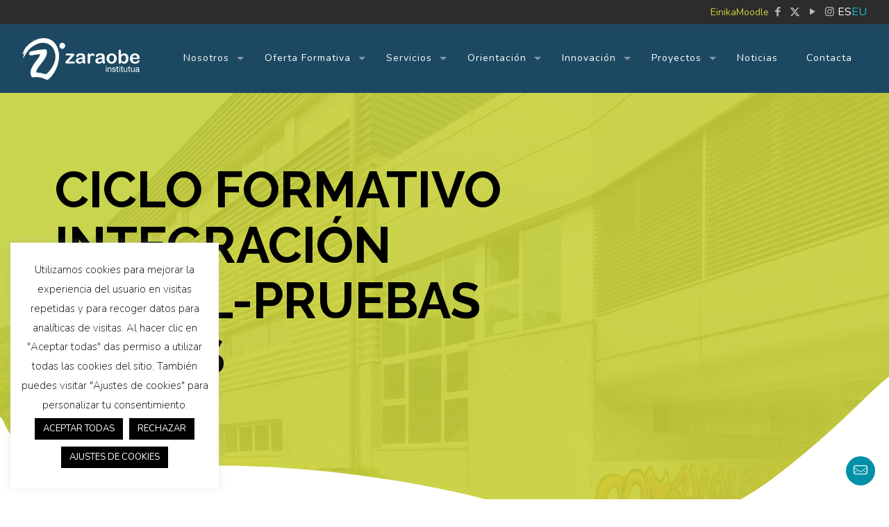

--- FILE ---
content_type: text/html; charset=UTF-8
request_url: https://zaraobe.net/es/2024/05/pruebas-libres-integracion-social/
body_size: 31070
content:
<!DOCTYPE html>
<html lang="es-ES" class="no-js " itemscope itemtype="https://schema.org/Article" >
<head>
<meta charset="UTF-8" />
<meta name='robots' content='index, follow, max-image-preview:large, max-snippet:-1, max-video-preview:-1' />
<style>img:is([sizes="auto" i], [sizes^="auto," i]) { contain-intrinsic-size: 3000px 1500px }</style>
<meta property="og:image" content="https://zaraobe.net/wp-content/uploads/eskuak.png"/>
<meta property="og:url" content="https://zaraobe.net/es/2024/05/pruebas-libres-integracion-social/"/>
<meta property="og:type" content="article"/>
<meta property="og:title" content="CICLO FORMATIVO INTEGRACIÓN SOCIAL-PRUEBAS LIBRES"/>
<meta property="og:description" content="A continuación os indicamos las fechas concretas en las que tendrán lugar las PRUEBAS LIBRES del ciclo formativo de TÉCNICO SUPERIOR DE INTEGRACIÓN SOCIAL en nuestro instituto. NORMAS PARA LA REALIZACIÓN DE LA PRUEBA El temario para la preparación de dichas pruebas lo podéis encontrar en el siguiente documento:"/>
<meta name="format-detection" content="telephone=no">
<meta name="viewport" content="width=device-width, initial-scale=1, maximum-scale=1" />
<link rel="shortcut icon" href="/wp-content/uploads/favicon.png" type="image/x-icon" />
<link rel="apple-touch-icon" href="/wp-content/uploads/favicon.png" />
<meta name="theme-color" content="#ffffff" media="(prefers-color-scheme: light)">
<meta name="theme-color" content="#ffffff" media="(prefers-color-scheme: dark)">
<!-- This site is optimized with the Yoast SEO plugin v25.4 - https://yoast.com/wordpress/plugins/seo/ -->
<title>CICLO FORMATIVO INTEGRACIÓN SOCIAL-PRUEBAS LIBRES - Zaraobe Institutua</title>
<link rel="canonical" href="https://zaraobe.net/es/2024/05/pruebas-libres-integracion-social/" />
<meta property="og:locale" content="es_ES" />
<meta property="og:type" content="article" />
<meta property="og:title" content="CICLO FORMATIVO INTEGRACIÓN SOCIAL-PRUEBAS LIBRES - Zaraobe Institutua" />
<meta property="og:description" content="A continuación os indicamos las fechas concretas en las que tendrán lugar las PRUEBAS LIBRES del ciclo formativo de TÉCNICO SUPERIOR DE INTEGRACIÓN SOCIAL en nuestro instituto. NORMAS PARA LA REALIZACIÓN DE LA PRUEBA El temario para la preparación de dichas pruebas lo podéis encontrar en el siguiente documento:" />
<meta property="og:url" content="https://zaraobe.net/es/2024/05/pruebas-libres-integracion-social/" />
<meta property="og:site_name" content="Zaraobe Institutua" />
<meta property="article:publisher" content="https://www.facebook.com/Zaraobe-Institutua-113498263383657" />
<meta property="article:published_time" content="2024-05-09T16:00:41+00:00" />
<meta property="article:modified_time" content="2024-06-04T11:04:31+00:00" />
<meta property="og:image" content="https://zaraobe.net/wp-content/uploads/eskuak.png" />
<meta property="og:image:width" content="800" />
<meta property="og:image:height" content="800" />
<meta property="og:image:type" content="image/png" />
<meta name="author" content="zaraobeweb" />
<meta name="twitter:card" content="summary_large_image" />
<meta name="twitter:creator" content="@zaraobeinsti" />
<meta name="twitter:site" content="@zaraobeinsti" />
<meta name="twitter:label1" content="Escrito por" />
<meta name="twitter:data1" content="zaraobeweb" />
<meta name="twitter:label2" content="Tiempo de lectura" />
<meta name="twitter:data2" content="2 minutos" />
<script type="application/ld+json" class="yoast-schema-graph">{"@context":"https://schema.org","@graph":[{"@type":"Article","@id":"https://zaraobe.net/es/2024/05/pruebas-libres-integracion-social/#article","isPartOf":{"@id":"https://zaraobe.net/es/2024/05/pruebas-libres-integracion-social/"},"author":{"name":"zaraobeweb","@id":"https://zaraobe.net/es/#/schema/person/9d5196df4ed4db2a97b53b140c53c6c2"},"headline":"CICLO FORMATIVO INTEGRACIÓN SOCIAL-PRUEBAS LIBRES","datePublished":"2024-05-09T16:00:41+00:00","dateModified":"2024-06-04T11:04:31+00:00","mainEntityOfPage":{"@id":"https://zaraobe.net/es/2024/05/pruebas-libres-integracion-social/"},"wordCount":180,"publisher":{"@id":"https://zaraobe.net/es/#organization"},"image":{"@id":"https://zaraobe.net/es/2024/05/pruebas-libres-integracion-social/#primaryimage"},"thumbnailUrl":"https://zaraobe.net/wp-content/uploads/eskuak.png","articleSection":["Formación Profesional","Información"],"inLanguage":"es"},{"@type":"WebPage","@id":"https://zaraobe.net/es/2024/05/pruebas-libres-integracion-social/","url":"https://zaraobe.net/es/2024/05/pruebas-libres-integracion-social/","name":"CICLO FORMATIVO INTEGRACIÓN SOCIAL-PRUEBAS LIBRES - Zaraobe Institutua","isPartOf":{"@id":"https://zaraobe.net/es/#website"},"primaryImageOfPage":{"@id":"https://zaraobe.net/es/2024/05/pruebas-libres-integracion-social/#primaryimage"},"image":{"@id":"https://zaraobe.net/es/2024/05/pruebas-libres-integracion-social/#primaryimage"},"thumbnailUrl":"https://zaraobe.net/wp-content/uploads/eskuak.png","datePublished":"2024-05-09T16:00:41+00:00","dateModified":"2024-06-04T11:04:31+00:00","breadcrumb":{"@id":"https://zaraobe.net/es/2024/05/pruebas-libres-integracion-social/#breadcrumb"},"inLanguage":"es","potentialAction":[{"@type":"ReadAction","target":["https://zaraobe.net/es/2024/05/pruebas-libres-integracion-social/"]}]},{"@type":"ImageObject","inLanguage":"es","@id":"https://zaraobe.net/es/2024/05/pruebas-libres-integracion-social/#primaryimage","url":"https://zaraobe.net/wp-content/uploads/eskuak.png","contentUrl":"https://zaraobe.net/wp-content/uploads/eskuak.png","width":800,"height":800},{"@type":"BreadcrumbList","@id":"https://zaraobe.net/es/2024/05/pruebas-libres-integracion-social/#breadcrumb","itemListElement":[{"@type":"ListItem","position":1,"name":"Inicio","item":"https://zaraobe.net/es/"},{"@type":"ListItem","position":2,"name":"CICLO FORMATIVO INTEGRACIÓN SOCIAL-PRUEBAS LIBRES"}]},{"@type":"WebSite","@id":"https://zaraobe.net/es/#website","url":"https://zaraobe.net/es/","name":"Zaraobe Institutua","description":"Zaraobe Institutua","publisher":{"@id":"https://zaraobe.net/es/#organization"},"potentialAction":[{"@type":"SearchAction","target":{"@type":"EntryPoint","urlTemplate":"https://zaraobe.net/es/?s={search_term_string}"},"query-input":{"@type":"PropertyValueSpecification","valueRequired":true,"valueName":"search_term_string"}}],"inLanguage":"es"},{"@type":"Organization","@id":"https://zaraobe.net/es/#organization","name":"Zaraobe Institutua","url":"https://zaraobe.net/es/","logo":{"@type":"ImageObject","inLanguage":"es","@id":"https://zaraobe.net/es/#/schema/logo/image/","url":"https://zaraobe.net/wp-content/uploads/zaraobe-logo.png","contentUrl":"https://zaraobe.net/wp-content/uploads/zaraobe-logo.png","width":590,"height":210,"caption":"Zaraobe Institutua"},"image":{"@id":"https://zaraobe.net/es/#/schema/logo/image/"},"sameAs":["https://www.facebook.com/Zaraobe-Institutua-113498263383657","https://x.com/zaraobeinsti","https://www.youtube.com/channel/UCqT-AUQyZ_kP4HNDQg03zJA"]},{"@type":"Person","@id":"https://zaraobe.net/es/#/schema/person/9d5196df4ed4db2a97b53b140c53c6c2","name":"zaraobeweb","image":{"@type":"ImageObject","inLanguage":"es","@id":"https://zaraobe.net/es/#/schema/person/image/","url":"https://secure.gravatar.com/avatar/53cb9e3277cbc0303e58c809bc38c76831e48d51eb322a5cf7f9eefeb8181a4a?s=96&d=mm&r=g","contentUrl":"https://secure.gravatar.com/avatar/53cb9e3277cbc0303e58c809bc38c76831e48d51eb322a5cf7f9eefeb8181a4a?s=96&d=mm&r=g","caption":"zaraobeweb"}}]}</script>
<!-- / Yoast SEO plugin. -->
<link rel='dns-prefetch' href='//challenges.cloudflare.com' />
<link rel='dns-prefetch' href='//fonts.googleapis.com' />
<link rel="alternate" type="application/rss+xml" title="Zaraobe Institutua &raquo; Feed" href="https://zaraobe.net/es/feed/" />
<link rel="alternate" type="application/rss+xml" title="Zaraobe Institutua &raquo; Feed de los comentarios" href="https://zaraobe.net/es/comments/feed/" />
<!-- <link rel='stylesheet' id='wp-block-library-css' href='https://zaraobe.net/wp-includes/css/dist/block-library/style.min.css?ver=6.8.1' type='text/css' media='all' /> -->
<link rel="stylesheet" type="text/css" href="//zaraobe.net/wp-content/cache/wpfc-minified/8j4i5fx9/c480h.css" media="all"/>
<style id='classic-theme-styles-inline-css' type='text/css'>
/*! This file is auto-generated */
.wp-block-button__link{color:#fff;background-color:#32373c;border-radius:9999px;box-shadow:none;text-decoration:none;padding:calc(.667em + 2px) calc(1.333em + 2px);font-size:1.125em}.wp-block-file__button{background:#32373c;color:#fff;text-decoration:none}
</style>
<style id='global-styles-inline-css' type='text/css'>
:root{--wp--preset--aspect-ratio--square: 1;--wp--preset--aspect-ratio--4-3: 4/3;--wp--preset--aspect-ratio--3-4: 3/4;--wp--preset--aspect-ratio--3-2: 3/2;--wp--preset--aspect-ratio--2-3: 2/3;--wp--preset--aspect-ratio--16-9: 16/9;--wp--preset--aspect-ratio--9-16: 9/16;--wp--preset--color--black: #000000;--wp--preset--color--cyan-bluish-gray: #abb8c3;--wp--preset--color--white: #ffffff;--wp--preset--color--pale-pink: #f78da7;--wp--preset--color--vivid-red: #cf2e2e;--wp--preset--color--luminous-vivid-orange: #ff6900;--wp--preset--color--luminous-vivid-amber: #fcb900;--wp--preset--color--light-green-cyan: #7bdcb5;--wp--preset--color--vivid-green-cyan: #00d084;--wp--preset--color--pale-cyan-blue: #8ed1fc;--wp--preset--color--vivid-cyan-blue: #0693e3;--wp--preset--color--vivid-purple: #9b51e0;--wp--preset--gradient--vivid-cyan-blue-to-vivid-purple: linear-gradient(135deg,rgba(6,147,227,1) 0%,rgb(155,81,224) 100%);--wp--preset--gradient--light-green-cyan-to-vivid-green-cyan: linear-gradient(135deg,rgb(122,220,180) 0%,rgb(0,208,130) 100%);--wp--preset--gradient--luminous-vivid-amber-to-luminous-vivid-orange: linear-gradient(135deg,rgba(252,185,0,1) 0%,rgba(255,105,0,1) 100%);--wp--preset--gradient--luminous-vivid-orange-to-vivid-red: linear-gradient(135deg,rgba(255,105,0,1) 0%,rgb(207,46,46) 100%);--wp--preset--gradient--very-light-gray-to-cyan-bluish-gray: linear-gradient(135deg,rgb(238,238,238) 0%,rgb(169,184,195) 100%);--wp--preset--gradient--cool-to-warm-spectrum: linear-gradient(135deg,rgb(74,234,220) 0%,rgb(151,120,209) 20%,rgb(207,42,186) 40%,rgb(238,44,130) 60%,rgb(251,105,98) 80%,rgb(254,248,76) 100%);--wp--preset--gradient--blush-light-purple: linear-gradient(135deg,rgb(255,206,236) 0%,rgb(152,150,240) 100%);--wp--preset--gradient--blush-bordeaux: linear-gradient(135deg,rgb(254,205,165) 0%,rgb(254,45,45) 50%,rgb(107,0,62) 100%);--wp--preset--gradient--luminous-dusk: linear-gradient(135deg,rgb(255,203,112) 0%,rgb(199,81,192) 50%,rgb(65,88,208) 100%);--wp--preset--gradient--pale-ocean: linear-gradient(135deg,rgb(255,245,203) 0%,rgb(182,227,212) 50%,rgb(51,167,181) 100%);--wp--preset--gradient--electric-grass: linear-gradient(135deg,rgb(202,248,128) 0%,rgb(113,206,126) 100%);--wp--preset--gradient--midnight: linear-gradient(135deg,rgb(2,3,129) 0%,rgb(40,116,252) 100%);--wp--preset--font-size--small: 13px;--wp--preset--font-size--medium: 20px;--wp--preset--font-size--large: 36px;--wp--preset--font-size--x-large: 42px;--wp--preset--spacing--20: 0.44rem;--wp--preset--spacing--30: 0.67rem;--wp--preset--spacing--40: 1rem;--wp--preset--spacing--50: 1.5rem;--wp--preset--spacing--60: 2.25rem;--wp--preset--spacing--70: 3.38rem;--wp--preset--spacing--80: 5.06rem;--wp--preset--shadow--natural: 6px 6px 9px rgba(0, 0, 0, 0.2);--wp--preset--shadow--deep: 12px 12px 50px rgba(0, 0, 0, 0.4);--wp--preset--shadow--sharp: 6px 6px 0px rgba(0, 0, 0, 0.2);--wp--preset--shadow--outlined: 6px 6px 0px -3px rgba(255, 255, 255, 1), 6px 6px rgba(0, 0, 0, 1);--wp--preset--shadow--crisp: 6px 6px 0px rgba(0, 0, 0, 1);}:where(.is-layout-flex){gap: 0.5em;}:where(.is-layout-grid){gap: 0.5em;}body .is-layout-flex{display: flex;}.is-layout-flex{flex-wrap: wrap;align-items: center;}.is-layout-flex > :is(*, div){margin: 0;}body .is-layout-grid{display: grid;}.is-layout-grid > :is(*, div){margin: 0;}:where(.wp-block-columns.is-layout-flex){gap: 2em;}:where(.wp-block-columns.is-layout-grid){gap: 2em;}:where(.wp-block-post-template.is-layout-flex){gap: 1.25em;}:where(.wp-block-post-template.is-layout-grid){gap: 1.25em;}.has-black-color{color: var(--wp--preset--color--black) !important;}.has-cyan-bluish-gray-color{color: var(--wp--preset--color--cyan-bluish-gray) !important;}.has-white-color{color: var(--wp--preset--color--white) !important;}.has-pale-pink-color{color: var(--wp--preset--color--pale-pink) !important;}.has-vivid-red-color{color: var(--wp--preset--color--vivid-red) !important;}.has-luminous-vivid-orange-color{color: var(--wp--preset--color--luminous-vivid-orange) !important;}.has-luminous-vivid-amber-color{color: var(--wp--preset--color--luminous-vivid-amber) !important;}.has-light-green-cyan-color{color: var(--wp--preset--color--light-green-cyan) !important;}.has-vivid-green-cyan-color{color: var(--wp--preset--color--vivid-green-cyan) !important;}.has-pale-cyan-blue-color{color: var(--wp--preset--color--pale-cyan-blue) !important;}.has-vivid-cyan-blue-color{color: var(--wp--preset--color--vivid-cyan-blue) !important;}.has-vivid-purple-color{color: var(--wp--preset--color--vivid-purple) !important;}.has-black-background-color{background-color: var(--wp--preset--color--black) !important;}.has-cyan-bluish-gray-background-color{background-color: var(--wp--preset--color--cyan-bluish-gray) !important;}.has-white-background-color{background-color: var(--wp--preset--color--white) !important;}.has-pale-pink-background-color{background-color: var(--wp--preset--color--pale-pink) !important;}.has-vivid-red-background-color{background-color: var(--wp--preset--color--vivid-red) !important;}.has-luminous-vivid-orange-background-color{background-color: var(--wp--preset--color--luminous-vivid-orange) !important;}.has-luminous-vivid-amber-background-color{background-color: var(--wp--preset--color--luminous-vivid-amber) !important;}.has-light-green-cyan-background-color{background-color: var(--wp--preset--color--light-green-cyan) !important;}.has-vivid-green-cyan-background-color{background-color: var(--wp--preset--color--vivid-green-cyan) !important;}.has-pale-cyan-blue-background-color{background-color: var(--wp--preset--color--pale-cyan-blue) !important;}.has-vivid-cyan-blue-background-color{background-color: var(--wp--preset--color--vivid-cyan-blue) !important;}.has-vivid-purple-background-color{background-color: var(--wp--preset--color--vivid-purple) !important;}.has-black-border-color{border-color: var(--wp--preset--color--black) !important;}.has-cyan-bluish-gray-border-color{border-color: var(--wp--preset--color--cyan-bluish-gray) !important;}.has-white-border-color{border-color: var(--wp--preset--color--white) !important;}.has-pale-pink-border-color{border-color: var(--wp--preset--color--pale-pink) !important;}.has-vivid-red-border-color{border-color: var(--wp--preset--color--vivid-red) !important;}.has-luminous-vivid-orange-border-color{border-color: var(--wp--preset--color--luminous-vivid-orange) !important;}.has-luminous-vivid-amber-border-color{border-color: var(--wp--preset--color--luminous-vivid-amber) !important;}.has-light-green-cyan-border-color{border-color: var(--wp--preset--color--light-green-cyan) !important;}.has-vivid-green-cyan-border-color{border-color: var(--wp--preset--color--vivid-green-cyan) !important;}.has-pale-cyan-blue-border-color{border-color: var(--wp--preset--color--pale-cyan-blue) !important;}.has-vivid-cyan-blue-border-color{border-color: var(--wp--preset--color--vivid-cyan-blue) !important;}.has-vivid-purple-border-color{border-color: var(--wp--preset--color--vivid-purple) !important;}.has-vivid-cyan-blue-to-vivid-purple-gradient-background{background: var(--wp--preset--gradient--vivid-cyan-blue-to-vivid-purple) !important;}.has-light-green-cyan-to-vivid-green-cyan-gradient-background{background: var(--wp--preset--gradient--light-green-cyan-to-vivid-green-cyan) !important;}.has-luminous-vivid-amber-to-luminous-vivid-orange-gradient-background{background: var(--wp--preset--gradient--luminous-vivid-amber-to-luminous-vivid-orange) !important;}.has-luminous-vivid-orange-to-vivid-red-gradient-background{background: var(--wp--preset--gradient--luminous-vivid-orange-to-vivid-red) !important;}.has-very-light-gray-to-cyan-bluish-gray-gradient-background{background: var(--wp--preset--gradient--very-light-gray-to-cyan-bluish-gray) !important;}.has-cool-to-warm-spectrum-gradient-background{background: var(--wp--preset--gradient--cool-to-warm-spectrum) !important;}.has-blush-light-purple-gradient-background{background: var(--wp--preset--gradient--blush-light-purple) !important;}.has-blush-bordeaux-gradient-background{background: var(--wp--preset--gradient--blush-bordeaux) !important;}.has-luminous-dusk-gradient-background{background: var(--wp--preset--gradient--luminous-dusk) !important;}.has-pale-ocean-gradient-background{background: var(--wp--preset--gradient--pale-ocean) !important;}.has-electric-grass-gradient-background{background: var(--wp--preset--gradient--electric-grass) !important;}.has-midnight-gradient-background{background: var(--wp--preset--gradient--midnight) !important;}.has-small-font-size{font-size: var(--wp--preset--font-size--small) !important;}.has-medium-font-size{font-size: var(--wp--preset--font-size--medium) !important;}.has-large-font-size{font-size: var(--wp--preset--font-size--large) !important;}.has-x-large-font-size{font-size: var(--wp--preset--font-size--x-large) !important;}
:where(.wp-block-post-template.is-layout-flex){gap: 1.25em;}:where(.wp-block-post-template.is-layout-grid){gap: 1.25em;}
:where(.wp-block-columns.is-layout-flex){gap: 2em;}:where(.wp-block-columns.is-layout-grid){gap: 2em;}
:root :where(.wp-block-pullquote){font-size: 1.5em;line-height: 1.6;}
</style>
<!-- <link rel='stylesheet' id='contact-form-7-css' href='https://zaraobe.net/wp-content/plugins/contact-form-7/includes/css/styles.css?ver=6.1' type='text/css' media='all' /> -->
<!-- <link rel='stylesheet' id='cookie-law-info-css' href='https://zaraobe.net/wp-content/plugins/cookie-law-info/legacy/public/css/cookie-law-info-public.css?ver=3.3.1' type='text/css' media='all' /> -->
<!-- <link rel='stylesheet' id='cookie-law-info-gdpr-css' href='https://zaraobe.net/wp-content/plugins/cookie-law-info/legacy/public/css/cookie-law-info-gdpr.css?ver=3.3.1' type='text/css' media='all' /> -->
<!-- <link rel='stylesheet' id='side-menu-lite-css' href='https://zaraobe.net/wp-content/plugins/side-menu-lite/public/assets/css/style.min.css?ver=5.4.3' type='text/css' media='all' /> -->
<!-- <link rel='stylesheet' id='mfn-be-css' href='https://zaraobe.net/wp-content/themes/betheme/css/be.css?ver=28.1.3' type='text/css' media='all' /> -->
<!-- <link rel='stylesheet' id='mfn-animations-css' href='https://zaraobe.net/wp-content/themes/betheme/assets/animations/animations.min.css?ver=28.1.3' type='text/css' media='all' /> -->
<!-- <link rel='stylesheet' id='mfn-font-awesome-css' href='https://zaraobe.net/wp-content/themes/betheme/fonts/fontawesome/fontawesome.css?ver=28.1.3' type='text/css' media='all' /> -->
<!-- <link rel='stylesheet' id='mfn-jplayer-css' href='https://zaraobe.net/wp-content/themes/betheme/assets/jplayer/css/jplayer.blue.monday.min.css?ver=28.1.3' type='text/css' media='all' /> -->
<!-- <link rel='stylesheet' id='mfn-responsive-css' href='https://zaraobe.net/wp-content/themes/betheme/css/responsive.css?ver=28.1.3' type='text/css' media='all' /> -->
<link rel="stylesheet" type="text/css" href="//zaraobe.net/wp-content/cache/wpfc-minified/jlv9yftj/c480h.css" media="all"/>
<link rel='stylesheet' id='mfn-fonts-css' href='https://fonts.googleapis.com/css?family=Nunito%3A1%2C200%2C200italic%2C400%2C400italic%2C700%2C700italic%7CRaleway%3A1%2C200%2C200italic%2C400%2C400italic%2C700%2C700italic&#038;display=swap&#038;ver=6.8.1' type='text/css' media='all' />
<style id='mfn-dynamic-inline-css' type='text/css'>
html{background-color:#ffffff}#Wrapper,#Content,.mfn-popup .mfn-popup-content,.mfn-off-canvas-sidebar .mfn-off-canvas-content-wrapper,.mfn-cart-holder,.mfn-header-login,#Top_bar .search_wrapper,#Top_bar .top_bar_right .mfn-live-search-box,.column_livesearch .mfn-live-search-wrapper,.column_livesearch .mfn-live-search-box{background-color:#ffffff}.layout-boxed.mfn-bebuilder-header.mfn-ui #Wrapper .mfn-only-sample-content{background-color:#ffffff}body:not(.template-slider) #Header{min-height:90px}body.header-below:not(.template-slider) #Header{padding-top:90px}#Subheader{padding:100px 0 230px}#Footer .widgets_wrapper{padding:70px 0}.has-search-overlay.search-overlay-opened #search-overlay{background-color:rgba(0,0,0,0.6)}.elementor-page.elementor-default #Content .the_content .section_wrapper{max-width:100%}.elementor-page.elementor-default #Content .section.the_content{width:100%}.elementor-page.elementor-default #Content .section_wrapper .the_content_wrapper{margin-left:0;margin-right:0;width:100%}body,span.date_label,.timeline_items li h3 span,input[type="date"],input[type="text"],input[type="password"],input[type="tel"],input[type="email"],input[type="url"],textarea,select,.offer_li .title h3,.mfn-menu-item-megamenu{font-family:"Nunito",-apple-system,BlinkMacSystemFont,"Segoe UI",Roboto,Oxygen-Sans,Ubuntu,Cantarell,"Helvetica Neue",sans-serif}.lead,.big{font-family:"Nunito",-apple-system,BlinkMacSystemFont,"Segoe UI",Roboto,Oxygen-Sans,Ubuntu,Cantarell,"Helvetica Neue",sans-serif}#menu > ul > li > a,#overlay-menu ul li a{font-family:"Nunito",-apple-system,BlinkMacSystemFont,"Segoe UI",Roboto,Oxygen-Sans,Ubuntu,Cantarell,"Helvetica Neue",sans-serif}#Subheader .title{font-family:"Raleway",-apple-system,BlinkMacSystemFont,"Segoe UI",Roboto,Oxygen-Sans,Ubuntu,Cantarell,"Helvetica Neue",sans-serif}h1,h2,h3,h4,.text-logo #logo{font-family:"Raleway",-apple-system,BlinkMacSystemFont,"Segoe UI",Roboto,Oxygen-Sans,Ubuntu,Cantarell,"Helvetica Neue",sans-serif}h5,h6{font-family:"Raleway",-apple-system,BlinkMacSystemFont,"Segoe UI",Roboto,Oxygen-Sans,Ubuntu,Cantarell,"Helvetica Neue",sans-serif}blockquote{font-family:"Raleway",-apple-system,BlinkMacSystemFont,"Segoe UI",Roboto,Oxygen-Sans,Ubuntu,Cantarell,"Helvetica Neue",sans-serif}.chart_box .chart .num,.counter .desc_wrapper .number-wrapper,.how_it_works .image .number,.pricing-box .plan-header .price,.quick_fact .number-wrapper,.woocommerce .product div.entry-summary .price{font-family:"Raleway",-apple-system,BlinkMacSystemFont,"Segoe UI",Roboto,Oxygen-Sans,Ubuntu,Cantarell,"Helvetica Neue",sans-serif}body,.mfn-menu-item-megamenu{font-size:16px;line-height:27px;font-weight:400;letter-spacing:0px}.lead,.big{font-size:22px;line-height:32px;font-weight:400;letter-spacing:0px}#menu > ul > li > a,#overlay-menu ul li a{font-size:14px;font-weight:400;letter-spacing:1px}#overlay-menu ul li a{line-height:21px}#Subheader .title{font-size:72px;line-height:80px;font-weight:100;letter-spacing:0px}h1,.text-logo #logo{font-size:70px;line-height:70px;font-weight:700;letter-spacing:0px}h2{font-size:40px;line-height:50px;font-weight:700;letter-spacing:0px}h3,.woocommerce ul.products li.product h3,.woocommerce #customer_login h2{font-size:30px;line-height:40px;font-weight:700;letter-spacing:0px}h4,.woocommerce .woocommerce-order-details__title,.woocommerce .wc-bacs-bank-details-heading,.woocommerce .woocommerce-customer-details h2{font-size:25px;line-height:35px;font-weight:700;letter-spacing:0px}h5{font-size:16px;line-height:26px;font-weight:700;letter-spacing:0px}h6{font-size:13px;line-height:23px;font-weight:700;letter-spacing:0px}#Intro .intro-title{font-size:70px;line-height:70px;font-weight:700;letter-spacing:0px}@media only screen and (min-width:768px) and (max-width:959px){body,.mfn-menu-item-megamenu{font-size:14px;line-height:23px;font-weight:400;letter-spacing:0px}.lead,.big{font-size:19px;line-height:27px;font-weight:400;letter-spacing:0px}#menu > ul > li > a,#overlay-menu ul li a{font-size:13px;font-weight:400;letter-spacing:1px}#overlay-menu ul li a{line-height:19.5px}#Subheader .title{font-size:61px;line-height:68px;font-weight:100;letter-spacing:0px}h1,.text-logo #logo{font-size:60px;line-height:60px;font-weight:700;letter-spacing:0px}h2{font-size:34px;line-height:43px;font-weight:700;letter-spacing:0px}h3,.woocommerce ul.products li.product h3,.woocommerce #customer_login h2{font-size:26px;line-height:34px;font-weight:700;letter-spacing:0px}h4,.woocommerce .woocommerce-order-details__title,.woocommerce .wc-bacs-bank-details-heading,.woocommerce .woocommerce-customer-details h2{font-size:21px;line-height:30px;font-weight:700;letter-spacing:0px}h5{font-size:14px;line-height:22px;font-weight:700;letter-spacing:0px}h6{font-size:13px;line-height:20px;font-weight:700;letter-spacing:0px}#Intro .intro-title{font-size:60px;line-height:60px;font-weight:700;letter-spacing:0px}blockquote{font-size:15px}.chart_box .chart .num{font-size:45px;line-height:45px}.counter .desc_wrapper .number-wrapper{font-size:45px;line-height:45px}.counter .desc_wrapper .title{font-size:14px;line-height:18px}.faq .question .title{font-size:14px}.fancy_heading .title{font-size:38px;line-height:38px}.offer .offer_li .desc_wrapper .title h3{font-size:32px;line-height:32px}.offer_thumb_ul li.offer_thumb_li .desc_wrapper .title h3{font-size:32px;line-height:32px}.pricing-box .plan-header h2{font-size:27px;line-height:27px}.pricing-box .plan-header .price > span{font-size:40px;line-height:40px}.pricing-box .plan-header .price sup.currency{font-size:18px;line-height:18px}.pricing-box .plan-header .price sup.period{font-size:14px;line-height:14px}.quick_fact .number-wrapper{font-size:80px;line-height:80px}.trailer_box .desc h2{font-size:27px;line-height:27px}.widget > h3{font-size:17px;line-height:20px}}@media only screen and (min-width:480px) and (max-width:767px){body,.mfn-menu-item-megamenu{font-size:13px;line-height:20px;font-weight:400;letter-spacing:0px}.lead,.big{font-size:17px;line-height:24px;font-weight:400;letter-spacing:0px}#menu > ul > li > a,#overlay-menu ul li a{font-size:13px;font-weight:400;letter-spacing:1px}#overlay-menu ul li a{line-height:19.5px}#Subheader .title{font-size:54px;line-height:60px;font-weight:100;letter-spacing:0px}h1,.text-logo #logo{font-size:53px;line-height:53px;font-weight:700;letter-spacing:0px}h2{font-size:30px;line-height:38px;font-weight:700;letter-spacing:0px}h3,.woocommerce ul.products li.product h3,.woocommerce #customer_login h2{font-size:23px;line-height:30px;font-weight:700;letter-spacing:0px}h4,.woocommerce .woocommerce-order-details__title,.woocommerce .wc-bacs-bank-details-heading,.woocommerce .woocommerce-customer-details h2{font-size:19px;line-height:26px;font-weight:700;letter-spacing:0px}h5{font-size:13px;line-height:20px;font-weight:700;letter-spacing:0px}h6{font-size:13px;line-height:19px;font-weight:700;letter-spacing:0px}#Intro .intro-title{font-size:53px;line-height:53px;font-weight:700;letter-spacing:0px}blockquote{font-size:14px}.chart_box .chart .num{font-size:40px;line-height:40px}.counter .desc_wrapper .number-wrapper{font-size:40px;line-height:40px}.counter .desc_wrapper .title{font-size:13px;line-height:16px}.faq .question .title{font-size:13px}.fancy_heading .title{font-size:34px;line-height:34px}.offer .offer_li .desc_wrapper .title h3{font-size:28px;line-height:28px}.offer_thumb_ul li.offer_thumb_li .desc_wrapper .title h3{font-size:28px;line-height:28px}.pricing-box .plan-header h2{font-size:24px;line-height:24px}.pricing-box .plan-header .price > span{font-size:34px;line-height:34px}.pricing-box .plan-header .price sup.currency{font-size:16px;line-height:16px}.pricing-box .plan-header .price sup.period{font-size:13px;line-height:13px}.quick_fact .number-wrapper{font-size:70px;line-height:70px}.trailer_box .desc h2{font-size:24px;line-height:24px}.widget > h3{font-size:16px;line-height:19px}}@media only screen and (max-width:479px){body,.mfn-menu-item-megamenu{font-size:13px;line-height:19px;font-weight:400;letter-spacing:0px}.lead,.big{font-size:13px;line-height:19px;font-weight:400;letter-spacing:0px}#menu > ul > li > a,#overlay-menu ul li a{font-size:13px;font-weight:400;letter-spacing:1px}#overlay-menu ul li a{line-height:19.5px}#Subheader .title{font-size:43px;line-height:48px;font-weight:100;letter-spacing:0px}h1,.text-logo #logo{font-size:42px;line-height:42px;font-weight:700;letter-spacing:0px}h2{font-size:24px;line-height:30px;font-weight:700;letter-spacing:0px}h3,.woocommerce ul.products li.product h3,.woocommerce #customer_login h2{font-size:18px;line-height:24px;font-weight:700;letter-spacing:0px}h4,.woocommerce .woocommerce-order-details__title,.woocommerce .wc-bacs-bank-details-heading,.woocommerce .woocommerce-customer-details h2{font-size:15px;line-height:21px;font-weight:700;letter-spacing:0px}h5{font-size:13px;line-height:19px;font-weight:700;letter-spacing:0px}h6{font-size:13px;line-height:19px;font-weight:700;letter-spacing:0px}#Intro .intro-title{font-size:42px;line-height:42px;font-weight:700;letter-spacing:0px}blockquote{font-size:13px}.chart_box .chart .num{font-size:35px;line-height:35px}.counter .desc_wrapper .number-wrapper{font-size:35px;line-height:35px}.counter .desc_wrapper .title{font-size:13px;line-height:26px}.faq .question .title{font-size:13px}.fancy_heading .title{font-size:30px;line-height:30px}.offer .offer_li .desc_wrapper .title h3{font-size:26px;line-height:26px}.offer_thumb_ul li.offer_thumb_li .desc_wrapper .title h3{font-size:26px;line-height:26px}.pricing-box .plan-header h2{font-size:21px;line-height:21px}.pricing-box .plan-header .price > span{font-size:32px;line-height:32px}.pricing-box .plan-header .price sup.currency{font-size:14px;line-height:14px}.pricing-box .plan-header .price sup.period{font-size:13px;line-height:13px}.quick_fact .number-wrapper{font-size:60px;line-height:60px}.trailer_box .desc h2{font-size:21px;line-height:21px}.widget > h3{font-size:15px;line-height:18px}}.with_aside .sidebar.columns{width:23%}.with_aside .sections_group{width:77%}.aside_both .sidebar.columns{width:18%}.aside_both .sidebar.sidebar-1{margin-left:-82%}.aside_both .sections_group{width:64%;margin-left:18%}@media only screen and (min-width:1240px){#Wrapper,.with_aside .content_wrapper{max-width:1142px}body.layout-boxed.mfn-header-scrolled .mfn-header-tmpl.mfn-sticky-layout-width{max-width:1142px;left:0;right:0;margin-left:auto;margin-right:auto}body.layout-boxed:not(.mfn-header-scrolled) .mfn-header-tmpl.mfn-header-layout-width,body.layout-boxed .mfn-header-tmpl.mfn-header-layout-width:not(.mfn-hasSticky){max-width:1142px;left:0;right:0;margin-left:auto;margin-right:auto}body.layout-boxed.mfn-bebuilder-header.mfn-ui .mfn-only-sample-content{max-width:1142px;margin-left:auto;margin-right:auto}.section_wrapper,.container{max-width:1122px}.layout-boxed.header-boxed #Top_bar.is-sticky{max-width:1142px}}@media only screen and (max-width:767px){#Wrapper{max-width:calc(100% - 67px)}.content_wrapper .section_wrapper,.container,.four.columns .widget-area{max-width:550px !important;padding-left:33px;padding-right:33px}}body{--mfn-button-font-family:inherit;--mfn-button-font-size:16px;--mfn-button-font-weight:400;--mfn-button-font-style:inherit;--mfn-button-letter-spacing:0px;--mfn-button-padding:16px 20px 16px 20px;--mfn-button-border-width:0;--mfn-button-border-radius:;--mfn-button-gap:10px;--mfn-button-transition:0.2s;--mfn-button-color:#ffffff;--mfn-button-color-hover:#ffffff;--mfn-button-bg:#cad33c;--mfn-button-bg-hover:#bdc62f;--mfn-button-border-color:transparent;--mfn-button-border-color-hover:transparent;--mfn-button-icon-color:#ffffff;--mfn-button-icon-color-hover:#ffffff;--mfn-button-box-shadow:unset;--mfn-button-theme-color:#ffffff;--mfn-button-theme-color-hover:#ffffff;--mfn-button-theme-bg:#cad33c;--mfn-button-theme-bg-hover:#bdc62f;--mfn-button-theme-border-color:transparent;--mfn-button-theme-border-color-hover:transparent;--mfn-button-theme-icon-color:#ffffff;--mfn-button-theme-icon-color-hover:#ffffff;--mfn-button-theme-box-shadow:unset;--mfn-button-shop-color:#ffffff;--mfn-button-shop-color-hover:#ffffff;--mfn-button-shop-bg:#cad33c;--mfn-button-shop-bg-hover:#bdc62f;--mfn-button-shop-border-color:transparent;--mfn-button-shop-border-color-hover:transparent;--mfn-button-shop-icon-color:#626262;--mfn-button-shop-icon-color-hover:#626262;--mfn-button-shop-box-shadow:unset;--mfn-button-action-color:#747474;--mfn-button-action-color-hover:#747474;--mfn-button-action-bg:#f7f7f7;--mfn-button-action-bg-hover:#eaeaea;--mfn-button-action-border-color:transparent;--mfn-button-action-border-color-hover:transparent;--mfn-button-action-icon-color:#626262;--mfn-button-action-icon-color-hover:#626262;--mfn-button-action-box-shadow:unset}@media only screen and (max-width:959px){body{}}@media only screen and (max-width:768px){body{}}.mfn-cookies{--mfn-gdpr2-container-text-color:#626262;--mfn-gdpr2-container-strong-color:#07070a;--mfn-gdpr2-container-bg:#ffffff;--mfn-gdpr2-container-overlay:rgba(25,37,48,0.6);--mfn-gdpr2-details-box-bg:#fbfbfb;--mfn-gdpr2-details-switch-bg:#00032a;--mfn-gdpr2-details-switch-bg-active:#5acb65;--mfn-gdpr2-tabs-text-color:#07070a;--mfn-gdpr2-tabs-text-color-active:#0089f7;--mfn-gdpr2-tabs-border:rgba(8,8,14,0.1);--mfn-gdpr2-buttons-box-bg:#fbfbfb}#Top_bar #logo,.header-fixed #Top_bar #logo,.header-plain #Top_bar #logo,.header-transparent #Top_bar #logo{height:60px;line-height:60px;padding:15px 0}.logo-overflow #Top_bar:not(.is-sticky) .logo{height:90px}#Top_bar .menu > li > a{padding:15px 0}.menu-highlight:not(.header-creative) #Top_bar .menu > li > a{margin:20px 0}.header-plain:not(.menu-highlight) #Top_bar .menu > li > a span:not(.description){line-height:90px}.header-fixed #Top_bar .menu > li > a{padding:30px 0}@media only screen and (max-width:767px){.mobile-header-mini #Top_bar #logo{height:50px!important;line-height:50px!important;margin:5px 0}}#Top_bar #logo img.svg{width:100px}.image_frame,.wp-caption{border-width:0px}.alert{border-radius:0px}#Top_bar .top_bar_right .top-bar-right-input input{width:200px}.mfn-live-search-box .mfn-live-search-list{max-height:300px}#Side_slide{right:-400px;width:400px}#Side_slide.left{left:-400px}.blog-teaser li .desc-wrapper .desc{background-position-y:-1px}.mfn-free-delivery-info{--mfn-free-delivery-bar:#cad33c;--mfn-free-delivery-bg:rgba(0,0,0,0.1);--mfn-free-delivery-achieved:#cad33c}#back_to_top i{color:#65666C}@media only screen and ( max-width:767px ){}@media only screen and (min-width:1240px){body:not(.header-simple) #Top_bar #menu{display:block!important}.tr-menu #Top_bar #menu{background:none!important}#Top_bar .menu > li > ul.mfn-megamenu > li{float:left}#Top_bar .menu > li > ul.mfn-megamenu > li.mfn-megamenu-cols-1{width:100%}#Top_bar .menu > li > ul.mfn-megamenu > li.mfn-megamenu-cols-2{width:50%}#Top_bar .menu > li > ul.mfn-megamenu > li.mfn-megamenu-cols-3{width:33.33%}#Top_bar .menu > li > ul.mfn-megamenu > li.mfn-megamenu-cols-4{width:25%}#Top_bar .menu > li > ul.mfn-megamenu > li.mfn-megamenu-cols-5{width:20%}#Top_bar .menu > li > ul.mfn-megamenu > li.mfn-megamenu-cols-6{width:16.66%}#Top_bar .menu > li > ul.mfn-megamenu > li > ul{display:block!important;position:inherit;left:auto;top:auto;border-width:0 1px 0 0}#Top_bar .menu > li > ul.mfn-megamenu > li:last-child > ul{border:0}#Top_bar .menu > li > ul.mfn-megamenu > li > ul li{width:auto}#Top_bar .menu > li > ul.mfn-megamenu a.mfn-megamenu-title{text-transform:uppercase;font-weight:400;background:none}#Top_bar .menu > li > ul.mfn-megamenu a .menu-arrow{display:none}.menuo-right #Top_bar .menu > li > ul.mfn-megamenu{left:0;width:98%!important;margin:0 1%;padding:20px 0}.menuo-right #Top_bar .menu > li > ul.mfn-megamenu-bg{box-sizing:border-box}#Top_bar .menu > li > ul.mfn-megamenu-bg{padding:20px 166px 20px 20px;background-repeat:no-repeat;background-position:right bottom}.rtl #Top_bar .menu > li > ul.mfn-megamenu-bg{padding-left:166px;padding-right:20px;background-position:left bottom}#Top_bar .menu > li > ul.mfn-megamenu-bg > li{background:none}#Top_bar .menu > li > ul.mfn-megamenu-bg > li a{border:none}#Top_bar .menu > li > ul.mfn-megamenu-bg > li > ul{background:none!important;-webkit-box-shadow:0 0 0 0;-moz-box-shadow:0 0 0 0;box-shadow:0 0 0 0}.mm-vertical #Top_bar .container{position:relative}.mm-vertical #Top_bar .top_bar_left{position:static}.mm-vertical #Top_bar .menu > li ul{box-shadow:0 0 0 0 transparent!important;background-image:none}.mm-vertical #Top_bar .menu > li > ul.mfn-megamenu{padding:20px 0}.mm-vertical.header-plain #Top_bar .menu > li > ul.mfn-megamenu{width:100%!important;margin:0}.mm-vertical #Top_bar .menu > li > ul.mfn-megamenu > li{display:table-cell;float:none!important;width:10%;padding:0 15px;border-right:1px solid rgba(0,0,0,0.05)}.mm-vertical #Top_bar .menu > li > ul.mfn-megamenu > li:last-child{border-right-width:0}.mm-vertical #Top_bar .menu > li > ul.mfn-megamenu > li.hide-border{border-right-width:0}.mm-vertical #Top_bar .menu > li > ul.mfn-megamenu > li a{border-bottom-width:0;padding:9px 15px;line-height:120%}.mm-vertical #Top_bar .menu > li > ul.mfn-megamenu a.mfn-megamenu-title{font-weight:700}.rtl .mm-vertical #Top_bar .menu > li > ul.mfn-megamenu > li:first-child{border-right-width:0}.rtl .mm-vertical #Top_bar .menu > li > ul.mfn-megamenu > li:last-child{border-right-width:1px}body.header-shop #Top_bar #menu{display:flex!important;background-color:transparent}.header-shop #Top_bar.is-sticky .top_bar_row_second{display:none}.header-plain:not(.menuo-right) #Header .top_bar_left{width:auto!important}.header-stack.header-center #Top_bar #menu{display:inline-block!important}.header-simple #Top_bar #menu{display:none;height:auto;width:300px;bottom:auto;top:100%;right:1px;position:absolute;margin:0}.header-simple #Header a.responsive-menu-toggle{display:block;right:10px}.header-simple #Top_bar #menu > ul{width:100%;float:left}.header-simple #Top_bar #menu ul li{width:100%;padding-bottom:0;border-right:0;position:relative}.header-simple #Top_bar #menu ul li a{padding:0 20px;margin:0;display:block;height:auto;line-height:normal;border:none}.header-simple #Top_bar #menu ul li a:not(.menu-toggle):after{display:none}.header-simple #Top_bar #menu ul li a span{border:none;line-height:44px;display:inline;padding:0}.header-simple #Top_bar #menu ul li.submenu .menu-toggle{display:block;position:absolute;right:0;top:0;width:44px;height:44px;line-height:44px;font-size:30px;font-weight:300;text-align:center;cursor:pointer;color:#444;opacity:0.33;transform:unset}.header-simple #Top_bar #menu ul li.submenu .menu-toggle:after{content:"+";position:static}.header-simple #Top_bar #menu ul li.hover > .menu-toggle:after{content:"-"}.header-simple #Top_bar #menu ul li.hover a{border-bottom:0}.header-simple #Top_bar #menu ul.mfn-megamenu li .menu-toggle{display:none}.header-simple #Top_bar #menu ul li ul{position:relative!important;left:0!important;top:0;padding:0;margin:0!important;width:auto!important;background-image:none}.header-simple #Top_bar #menu ul li ul li{width:100%!important;display:block;padding:0}.header-simple #Top_bar #menu ul li ul li a{padding:0 20px 0 30px}.header-simple #Top_bar #menu ul li ul li a .menu-arrow{display:none}.header-simple #Top_bar #menu ul li ul li a span{padding:0}.header-simple #Top_bar #menu ul li ul li a span:after{display:none!important}.header-simple #Top_bar .menu > li > ul.mfn-megamenu a.mfn-megamenu-title{text-transform:uppercase;font-weight:400}.header-simple #Top_bar .menu > li > ul.mfn-megamenu > li > ul{display:block!important;position:inherit;left:auto;top:auto}.header-simple #Top_bar #menu ul li ul li ul{border-left:0!important;padding:0;top:0}.header-simple #Top_bar #menu ul li ul li ul li a{padding:0 20px 0 40px}.rtl.header-simple #Top_bar #menu{left:1px;right:auto}.rtl.header-simple #Top_bar a.responsive-menu-toggle{left:10px;right:auto}.rtl.header-simple #Top_bar #menu ul li.submenu .menu-toggle{left:0;right:auto}.rtl.header-simple #Top_bar #menu ul li ul{left:auto!important;right:0!important}.rtl.header-simple #Top_bar #menu ul li ul li a{padding:0 30px 0 20px}.rtl.header-simple #Top_bar #menu ul li ul li ul li a{padding:0 40px 0 20px}.menu-highlight #Top_bar .menu > li{margin:0 2px}.menu-highlight:not(.header-creative) #Top_bar .menu > li > a{padding:0;-webkit-border-radius:5px;border-radius:5px}.menu-highlight #Top_bar .menu > li > a:after{display:none}.menu-highlight #Top_bar .menu > li > a span:not(.description){line-height:50px}.menu-highlight #Top_bar .menu > li > a span.description{display:none}.menu-highlight.header-stack #Top_bar .menu > li > a{margin:10px 0!important}.menu-highlight.header-stack #Top_bar .menu > li > a span:not(.description){line-height:40px}.menu-highlight.header-simple #Top_bar #menu ul li,.menu-highlight.header-creative #Top_bar #menu ul li{margin:0}.menu-highlight.header-simple #Top_bar #menu ul li > a,.menu-highlight.header-creative #Top_bar #menu ul li > a{-webkit-border-radius:0;border-radius:0}.menu-highlight:not(.header-fixed):not(.header-simple) #Top_bar.is-sticky .menu > li > a{margin:10px 0!important;padding:5px 0!important}.menu-highlight:not(.header-fixed):not(.header-simple) #Top_bar.is-sticky .menu > li > a span{line-height:30px!important}.header-modern.menu-highlight.menuo-right .menu_wrapper{margin-right:20px}.menu-line-below #Top_bar .menu > li > a:not(.menu-toggle):after{top:auto;bottom:-4px}.menu-line-below #Top_bar.is-sticky .menu > li > a:not(.menu-toggle):after{top:auto;bottom:-4px}.menu-line-below-80 #Top_bar:not(.is-sticky) .menu > li > a:not(.menu-toggle):after{height:4px;left:10%;top:50%;margin-top:20px;width:80%}.menu-line-below-80-1 #Top_bar:not(.is-sticky) .menu > li > a:not(.menu-toggle):after{height:1px;left:10%;top:50%;margin-top:20px;width:80%}.menu-link-color #Top_bar .menu > li > a:not(.menu-toggle):after{display:none!important}.menu-arrow-top #Top_bar .menu > li > a:after{background:none repeat scroll 0 0 rgba(0,0,0,0)!important;border-color:#ccc transparent transparent;border-style:solid;border-width:7px 7px 0;display:block;height:0;left:50%;margin-left:-7px;top:0!important;width:0}.menu-arrow-top #Top_bar.is-sticky .menu > li > a:after{top:0!important}.menu-arrow-bottom #Top_bar .menu > li > a:after{background:none!important;border-color:transparent transparent #ccc;border-style:solid;border-width:0 7px 7px;display:block;height:0;left:50%;margin-left:-7px;top:auto;bottom:0;width:0}.menu-arrow-bottom #Top_bar.is-sticky .menu > li > a:after{top:auto;bottom:0}.menuo-no-borders #Top_bar .menu > li > a span{border-width:0!important}.menuo-no-borders #Header_creative #Top_bar .menu > li > a span{border-bottom-width:0}.menuo-no-borders.header-plain #Top_bar a#header_cart,.menuo-no-borders.header-plain #Top_bar a#search_button,.menuo-no-borders.header-plain #Top_bar .wpml-languages,.menuo-no-borders.header-plain #Top_bar a.action_button{border-width:0}.menuo-right #Top_bar .menu_wrapper{float:right}.menuo-right.header-stack:not(.header-center) #Top_bar .menu_wrapper{margin-right:150px}body.header-creative{padding-left:50px}body.header-creative.header-open{padding-left:250px}body.error404,body.under-construction,body.elementor-maintenance-mode,body.template-blank,body.under-construction.header-rtl.header-creative.header-open{padding-left:0!important;padding-right:0!important}.header-creative.footer-fixed #Footer,.header-creative.footer-sliding #Footer,.header-creative.footer-stick #Footer.is-sticky{box-sizing:border-box;padding-left:50px}.header-open.footer-fixed #Footer,.header-open.footer-sliding #Footer,.header-creative.footer-stick #Footer.is-sticky{padding-left:250px}.header-rtl.header-creative.footer-fixed #Footer,.header-rtl.header-creative.footer-sliding #Footer,.header-rtl.header-creative.footer-stick #Footer.is-sticky{padding-left:0;padding-right:50px}.header-rtl.header-open.footer-fixed #Footer,.header-rtl.header-open.footer-sliding #Footer,.header-rtl.header-creative.footer-stick #Footer.is-sticky{padding-right:250px}#Header_creative{background-color:#fff;position:fixed;width:250px;height:100%;left:-200px;top:0;z-index:9002;-webkit-box-shadow:2px 0 4px 2px rgba(0,0,0,.15);box-shadow:2px 0 4px 2px rgba(0,0,0,.15)}#Header_creative .container{width:100%}#Header_creative .creative-wrapper{opacity:0;margin-right:50px}#Header_creative a.creative-menu-toggle{display:block;width:34px;height:34px;line-height:34px;font-size:22px;text-align:center;position:absolute;top:10px;right:8px;border-radius:3px}.admin-bar #Header_creative a.creative-menu-toggle{top:42px}#Header_creative #Top_bar{position:static;width:100%}#Header_creative #Top_bar .top_bar_left{width:100%!important;float:none}#Header_creative #Top_bar .logo{float:none;text-align:center;margin:15px 0}#Header_creative #Top_bar #menu{background-color:transparent}#Header_creative #Top_bar .menu_wrapper{float:none;margin:0 0 30px}#Header_creative #Top_bar .menu > li{width:100%;float:none;position:relative}#Header_creative #Top_bar .menu > li > a{padding:0;text-align:center}#Header_creative #Top_bar .menu > li > a:after{display:none}#Header_creative #Top_bar .menu > li > a span{border-right:0;border-bottom-width:1px;line-height:38px}#Header_creative #Top_bar .menu li ul{left:100%;right:auto;top:0;box-shadow:2px 2px 2px 0 rgba(0,0,0,0.03);-webkit-box-shadow:2px 2px 2px 0 rgba(0,0,0,0.03)}#Header_creative #Top_bar .menu > li > ul.mfn-megamenu{margin:0;width:700px!important}#Header_creative #Top_bar .menu > li > ul.mfn-megamenu > li > ul{left:0}#Header_creative #Top_bar .menu li ul li a{padding-top:9px;padding-bottom:8px}#Header_creative #Top_bar .menu li ul li ul{top:0}#Header_creative #Top_bar .menu > li > a span.description{display:block;font-size:13px;line-height:28px!important;clear:both}.menuo-arrows #Top_bar .menu > li.submenu > a > span:after{content:unset!important}#Header_creative #Top_bar .top_bar_right{width:100%!important;float:left;height:auto;margin-bottom:35px;text-align:center;padding:0 20px;top:0;-webkit-box-sizing:border-box;-moz-box-sizing:border-box;box-sizing:border-box}#Header_creative #Top_bar .top_bar_right:before{content:none}#Header_creative #Top_bar .top_bar_right .top_bar_right_wrapper{flex-wrap:wrap;justify-content:center}#Header_creative #Top_bar .top_bar_right .top-bar-right-icon,#Header_creative #Top_bar .top_bar_right .wpml-languages,#Header_creative #Top_bar .top_bar_right .top-bar-right-button,#Header_creative #Top_bar .top_bar_right .top-bar-right-input{min-height:30px;margin:5px}#Header_creative #Top_bar .search_wrapper{left:100%;top:auto}#Header_creative #Top_bar .banner_wrapper{display:block;text-align:center}#Header_creative #Top_bar .banner_wrapper img{max-width:100%;height:auto;display:inline-block}#Header_creative #Action_bar{display:none;position:absolute;bottom:0;top:auto;clear:both;padding:0 20px;box-sizing:border-box}#Header_creative #Action_bar .contact_details{width:100%;text-align:center;margin-bottom:20px}#Header_creative #Action_bar .contact_details li{padding:0}#Header_creative #Action_bar .social{float:none;text-align:center;padding:5px 0 15px}#Header_creative #Action_bar .social li{margin-bottom:2px}#Header_creative #Action_bar .social-menu{float:none;text-align:center}#Header_creative #Action_bar .social-menu li{border-color:rgba(0,0,0,.1)}#Header_creative .social li a{color:rgba(0,0,0,.5)}#Header_creative .social li a:hover{color:#000}#Header_creative .creative-social{position:absolute;bottom:10px;right:0;width:50px}#Header_creative .creative-social li{display:block;float:none;width:100%;text-align:center;margin-bottom:5px}.header-creative .fixed-nav.fixed-nav-prev{margin-left:50px}.header-creative.header-open .fixed-nav.fixed-nav-prev{margin-left:250px}.menuo-last #Header_creative #Top_bar .menu li.last ul{top:auto;bottom:0}.header-open #Header_creative{left:0}.header-open #Header_creative .creative-wrapper{opacity:1;margin:0!important}.header-open #Header_creative .creative-menu-toggle,.header-open #Header_creative .creative-social{display:none}.header-open #Header_creative #Action_bar{display:block}body.header-rtl.header-creative{padding-left:0;padding-right:50px}.header-rtl #Header_creative{left:auto;right:-200px}.header-rtl #Header_creative .creative-wrapper{margin-left:50px;margin-right:0}.header-rtl #Header_creative a.creative-menu-toggle{left:8px;right:auto}.header-rtl #Header_creative .creative-social{left:0;right:auto}.header-rtl #Footer #back_to_top.sticky{right:125px}.header-rtl #popup_contact{right:70px}.header-rtl #Header_creative #Top_bar .menu li ul{left:auto;right:100%}.header-rtl #Header_creative #Top_bar .search_wrapper{left:auto;right:100%}.header-rtl .fixed-nav.fixed-nav-prev{margin-left:0!important}.header-rtl .fixed-nav.fixed-nav-next{margin-right:50px}body.header-rtl.header-creative.header-open{padding-left:0;padding-right:250px!important}.header-rtl.header-open #Header_creative{left:auto;right:0}.header-rtl.header-open #Footer #back_to_top.sticky{right:325px}.header-rtl.header-open #popup_contact{right:270px}.header-rtl.header-open .fixed-nav.fixed-nav-next{margin-right:250px}#Header_creative.active{left:-1px}.header-rtl #Header_creative.active{left:auto;right:-1px}#Header_creative.active .creative-wrapper{opacity:1;margin:0}.header-creative .vc_row[data-vc-full-width]{padding-left:50px}.header-creative.header-open .vc_row[data-vc-full-width]{padding-left:250px}.header-open .vc_parallax .vc_parallax-inner{left:auto;width:calc(100% - 250px)}.header-open.header-rtl .vc_parallax .vc_parallax-inner{left:0;right:auto}#Header_creative.scroll{height:100%;overflow-y:auto}#Header_creative.scroll:not(.dropdown) .menu li ul{display:none!important}#Header_creative.scroll #Action_bar{position:static}#Header_creative.dropdown{outline:none}#Header_creative.dropdown #Top_bar .menu_wrapper{float:left;width:100%}#Header_creative.dropdown #Top_bar #menu ul li{position:relative;float:left}#Header_creative.dropdown #Top_bar #menu ul li a:not(.menu-toggle):after{display:none}#Header_creative.dropdown #Top_bar #menu ul li a span{line-height:38px;padding:0}#Header_creative.dropdown #Top_bar #menu ul li.submenu .menu-toggle{display:block;position:absolute;right:0;top:0;width:38px;height:38px;line-height:38px;font-size:26px;font-weight:300;text-align:center;cursor:pointer;color:#444;opacity:0.33;z-index:203}#Header_creative.dropdown #Top_bar #menu ul li.submenu .menu-toggle:after{content:"+";position:static}#Header_creative.dropdown #Top_bar #menu ul li.hover > .menu-toggle:after{content:"-"}#Header_creative.dropdown #Top_bar #menu ul.sub-menu li:not(:last-of-type) a{border-bottom:0}#Header_creative.dropdown #Top_bar #menu ul.mfn-megamenu li .menu-toggle{display:none}#Header_creative.dropdown #Top_bar #menu ul li ul{position:relative!important;left:0!important;top:0;padding:0;margin-left:0!important;width:auto!important;background-image:none}#Header_creative.dropdown #Top_bar #menu ul li ul li{width:100%!important}#Header_creative.dropdown #Top_bar #menu ul li ul li a{padding:0 10px;text-align:center}#Header_creative.dropdown #Top_bar #menu ul li ul li a .menu-arrow{display:none}#Header_creative.dropdown #Top_bar #menu ul li ul li a span{padding:0}#Header_creative.dropdown #Top_bar #menu ul li ul li a span:after{display:none!important}#Header_creative.dropdown #Top_bar .menu > li > ul.mfn-megamenu a.mfn-megamenu-title{text-transform:uppercase;font-weight:400}#Header_creative.dropdown #Top_bar .menu > li > ul.mfn-megamenu > li > ul{display:block!important;position:inherit;left:auto;top:auto}#Header_creative.dropdown #Top_bar #menu ul li ul li ul{border-left:0!important;padding:0;top:0}#Header_creative{transition:left .5s ease-in-out,right .5s ease-in-out}#Header_creative .creative-wrapper{transition:opacity .5s ease-in-out,margin 0s ease-in-out .5s}#Header_creative.active .creative-wrapper{transition:opacity .5s ease-in-out,margin 0s ease-in-out}}@media only screen and (min-width:768px){#Top_bar.is-sticky{position:fixed!important;width:100%;left:0;top:-60px;height:60px;z-index:701;background:#fff;opacity:.97;-webkit-box-shadow:0 2px 5px 0 rgba(0,0,0,0.1);-moz-box-shadow:0 2px 5px 0 rgba(0,0,0,0.1);box-shadow:0 2px 5px 0 rgba(0,0,0,0.1)}.layout-boxed.header-boxed #Top_bar.is-sticky{left:50%;-webkit-transform:translateX(-50%);transform:translateX(-50%)}#Top_bar.is-sticky .top_bar_left,#Top_bar.is-sticky .top_bar_right,#Top_bar.is-sticky .top_bar_right:before{background:none;box-shadow:unset}#Top_bar.is-sticky .logo{width:auto;margin:0 30px 0 20px;padding:0}#Top_bar.is-sticky #logo,#Top_bar.is-sticky .custom-logo-link{padding:5px 0!important;height:50px!important;line-height:50px!important}.logo-no-sticky-padding #Top_bar.is-sticky #logo{height:60px!important;line-height:60px!important}#Top_bar.is-sticky #logo img.logo-main{display:none}#Top_bar.is-sticky #logo img.logo-sticky{display:inline;max-height:35px}.logo-sticky-width-auto #Top_bar.is-sticky #logo img.logo-sticky{width:auto}#Top_bar.is-sticky .menu_wrapper{clear:none}#Top_bar.is-sticky .menu_wrapper .menu > li > a{padding:15px 0}#Top_bar.is-sticky .menu > li > a,#Top_bar.is-sticky .menu > li > a span{line-height:30px}#Top_bar.is-sticky .menu > li > a:after{top:auto;bottom:-4px}#Top_bar.is-sticky .menu > li > a span.description{display:none}#Top_bar.is-sticky .secondary_menu_wrapper,#Top_bar.is-sticky .banner_wrapper{display:none}.header-overlay #Top_bar.is-sticky{display:none}.sticky-dark #Top_bar.is-sticky,.sticky-dark #Top_bar.is-sticky #menu{background:rgba(0,0,0,.8)}.sticky-dark #Top_bar.is-sticky .menu > li:not(.current-menu-item) > a{color:#fff}.sticky-dark #Top_bar.is-sticky .top_bar_right .top-bar-right-icon{color:rgba(255,255,255,.9)}.sticky-dark #Top_bar.is-sticky .top_bar_right .top-bar-right-icon svg .path{stroke:rgba(255,255,255,.9)}.sticky-dark #Top_bar.is-sticky .wpml-languages a.active,.sticky-dark #Top_bar.is-sticky .wpml-languages ul.wpml-lang-dropdown{background:rgba(0,0,0,0.1);border-color:rgba(0,0,0,0.1)}.sticky-white #Top_bar.is-sticky,.sticky-white #Top_bar.is-sticky #menu{background:rgba(255,255,255,.8)}.sticky-white #Top_bar.is-sticky .menu > li:not(.current-menu-item) > a{color:#222}.sticky-white #Top_bar.is-sticky .top_bar_right .top-bar-right-icon{color:rgba(0,0,0,.8)}.sticky-white #Top_bar.is-sticky .top_bar_right .top-bar-right-icon svg .path{stroke:rgba(0,0,0,.8)}.sticky-white #Top_bar.is-sticky .wpml-languages a.active,.sticky-white #Top_bar.is-sticky .wpml-languages ul.wpml-lang-dropdown{background:rgba(255,255,255,0.1);border-color:rgba(0,0,0,0.1)}}@media only screen and (max-width:1239px){#Top_bar #menu{display:none;height:auto;width:300px;bottom:auto;top:100%;right:1px;position:absolute;margin:0}#Top_bar a.responsive-menu-toggle{display:block}#Top_bar #menu > ul{width:100%;float:left}#Top_bar #menu ul li{width:100%;padding-bottom:0;border-right:0;position:relative}#Top_bar #menu ul li a{padding:0 25px;margin:0;display:block;height:auto;line-height:normal;border:none}#Top_bar #menu ul li a:not(.menu-toggle):after{display:none}#Top_bar #menu ul li a span{border:none;line-height:44px;display:inline;padding:0}#Top_bar #menu ul li a span.description{margin:0 0 0 5px}#Top_bar #menu ul li.submenu .menu-toggle{display:block;position:absolute;right:15px;top:0;width:44px;height:44px;line-height:44px;font-size:30px;font-weight:300;text-align:center;cursor:pointer;color:#444;opacity:0.33;transform:unset}#Top_bar #menu ul li.submenu .menu-toggle:after{content:"+";position:static}#Top_bar #menu ul li.hover > .menu-toggle:after{content:"-"}#Top_bar #menu ul li.hover a{border-bottom:0}#Top_bar #menu ul li a span:after{display:none!important}#Top_bar #menu ul.mfn-megamenu li .menu-toggle{display:none}.menuo-arrows.keyboard-support #Top_bar .menu > li.submenu > a:not(.menu-toggle):after,.menuo-arrows:not(.keyboard-support) #Top_bar .menu > li.submenu > a:not(.menu-toggle)::after{display:none !important}#Top_bar #menu ul li ul{position:relative!important;left:0!important;top:0;padding:0;margin-left:0!important;width:auto!important;background-image:none!important;box-shadow:0 0 0 0 transparent!important;-webkit-box-shadow:0 0 0 0 transparent!important}#Top_bar #menu ul li ul li{width:100%!important}#Top_bar #menu ul li ul li a{padding:0 20px 0 35px}#Top_bar #menu ul li ul li a .menu-arrow{display:none}#Top_bar #menu ul li ul li a span{padding:0}#Top_bar #menu ul li ul li a span:after{display:none!important}#Top_bar .menu > li > ul.mfn-megamenu a.mfn-megamenu-title{text-transform:uppercase;font-weight:400}#Top_bar .menu > li > ul.mfn-megamenu > li > ul{display:block!important;position:inherit;left:auto;top:auto}#Top_bar #menu ul li ul li ul{border-left:0!important;padding:0;top:0}#Top_bar #menu ul li ul li ul li a{padding:0 20px 0 45px}#Header #menu > ul > li.current-menu-item > a,#Header #menu > ul > li.current_page_item > a,#Header #menu > ul > li.current-menu-parent > a,#Header #menu > ul > li.current-page-parent > a,#Header #menu > ul > li.current-menu-ancestor > a,#Header #menu > ul > li.current_page_ancestor > a{background:rgba(0,0,0,.02)}.rtl #Top_bar #menu{left:1px;right:auto}.rtl #Top_bar a.responsive-menu-toggle{left:20px;right:auto}.rtl #Top_bar #menu ul li.submenu .menu-toggle{left:15px;right:auto;border-left:none;border-right:1px solid #eee;transform:unset}.rtl #Top_bar #menu ul li ul{left:auto!important;right:0!important}.rtl #Top_bar #menu ul li ul li a{padding:0 30px 0 20px}.rtl #Top_bar #menu ul li ul li ul li a{padding:0 40px 0 20px}.header-stack .menu_wrapper a.responsive-menu-toggle{position:static!important;margin:11px 0!important}.header-stack .menu_wrapper #menu{left:0;right:auto}.rtl.header-stack #Top_bar #menu{left:auto;right:0}.admin-bar #Header_creative{top:32px}.header-creative.layout-boxed{padding-top:85px}.header-creative.layout-full-width #Wrapper{padding-top:60px}#Header_creative{position:fixed;width:100%;left:0!important;top:0;z-index:1001}#Header_creative .creative-wrapper{display:block!important;opacity:1!important}#Header_creative .creative-menu-toggle,#Header_creative .creative-social{display:none!important;opacity:1!important}#Header_creative #Top_bar{position:static;width:100%}#Header_creative #Top_bar .one{display:flex}#Header_creative #Top_bar #logo,#Header_creative #Top_bar .custom-logo-link{height:50px;line-height:50px;padding:5px 0}#Header_creative #Top_bar #logo img.logo-sticky{max-height:40px!important}#Header_creative #logo img.logo-main{display:none}#Header_creative #logo img.logo-sticky{display:inline-block}.logo-no-sticky-padding #Header_creative #Top_bar #logo{height:60px;line-height:60px;padding:0}.logo-no-sticky-padding #Header_creative #Top_bar #logo img.logo-sticky{max-height:60px!important}#Header_creative #Action_bar{display:none}#Header_creative #Top_bar .top_bar_right:before{content:none}#Header_creative.scroll{overflow:visible!important}}body{--mfn-clients-tiles-hover:#cad33c;--mfn-icon-box-icon:#cad33c;--mfn-sliding-box-bg:#cad33c;--mfn-woo-body-color:#000000;--mfn-woo-heading-color:#000000;--mfn-woo-themecolor:#cad33c;--mfn-woo-bg-themecolor:#cad33c;--mfn-woo-border-themecolor:#cad33c}#Header_wrapper,#Intro{background-color:#1b4b63}#Subheader{background-color:rgba(247,247,247,0)}.header-classic #Action_bar,.header-fixed #Action_bar,.header-plain #Action_bar,.header-split #Action_bar,.header-shop #Action_bar,.header-shop-split #Action_bar,.header-stack #Action_bar{background-color:#2C2C2C}#Sliding-top{background-color:#f5f5f5}#Sliding-top a.sliding-top-control{border-right-color:#f5f5f5}#Sliding-top.st-center a.sliding-top-control,#Sliding-top.st-left a.sliding-top-control{border-top-color:#f5f5f5}#Footer{background-color:#1c4961}.grid .post-item,.masonry:not(.tiles) .post-item,.photo2 .post .post-desc-wrapper{background-color:#ffffff}.portfolio_group .portfolio-item .desc{background-color:#ffffff}.woocommerce ul.products li.product,.shop_slider .shop_slider_ul .item_wrapper .desc{background-color:transparent}body,ul.timeline_items,.icon_box a .desc,.icon_box a:hover .desc,.feature_list ul li a,.list_item a,.list_item a:hover,.widget_recent_entries ul li a,.flat_box a,.flat_box a:hover,.story_box .desc,.content_slider.carousel  ul li a .title,.content_slider.flat.description ul li .desc,.content_slider.flat.description ul li a .desc,.post-nav.minimal a i{color:#000000}.lead{color:#2e2e2e}.post-nav.minimal a svg{fill:#000000}.themecolor,.opening_hours .opening_hours_wrapper li span,.fancy_heading_icon .icon_top,.fancy_heading_arrows .icon-right-dir,.fancy_heading_arrows .icon-left-dir,.fancy_heading_line .title,.button-love a.mfn-love,.format-link .post-title .icon-link,.pager-single > span,.pager-single a:hover,.widget_meta ul,.widget_pages ul,.widget_rss ul,.widget_mfn_recent_comments ul li:after,.widget_archive ul,.widget_recent_comments ul li:after,.widget_nav_menu ul,.woocommerce ul.products li.product .price,.shop_slider .shop_slider_ul .item_wrapper .price,.woocommerce-page ul.products li.product .price,.widget_price_filter .price_label .from,.widget_price_filter .price_label .to,.woocommerce ul.product_list_widget li .quantity .amount,.woocommerce .product div.entry-summary .price,.woocommerce .product .woocommerce-variation-price .price,.woocommerce .star-rating span,#Error_404 .error_pic i,.style-simple #Filters .filters_wrapper ul li a:hover,.style-simple #Filters .filters_wrapper ul li.current-cat a,.style-simple .quick_fact .title,.mfn-cart-holder .mfn-ch-content .mfn-ch-product .woocommerce-Price-amount,.woocommerce .comment-form-rating p.stars a:before,.wishlist .wishlist-row .price,.search-results .search-item .post-product-price,.progress_icons.transparent .progress_icon.themebg{color:#cad33c}.mfn-wish-button.loved:not(.link) .path{fill:#cad33c;stroke:#cad33c}.themebg,#comments .commentlist > li .reply a.comment-reply-link,#Filters .filters_wrapper ul li a:hover,#Filters .filters_wrapper ul li.current-cat a,.fixed-nav .arrow,.offer_thumb .slider_pagination a:before,.offer_thumb .slider_pagination a.selected:after,.pager .pages a:hover,.pager .pages a.active,.pager .pages span.page-numbers.current,.pager-single span:after,.portfolio_group.exposure .portfolio-item .desc-inner .line,.Recent_posts ul li .desc:after,.Recent_posts ul li .photo .c,.slider_pagination a.selected,.slider_pagination .slick-active a,.slider_pagination a.selected:after,.slider_pagination .slick-active a:after,.testimonials_slider .slider_images,.testimonials_slider .slider_images a:after,.testimonials_slider .slider_images:before,#Top_bar .header-cart-count,#Top_bar .header-wishlist-count,.mfn-footer-stickymenu ul li a .header-wishlist-count,.mfn-footer-stickymenu ul li a .header-cart-count,.widget_categories ul,.widget_mfn_menu ul li a:hover,.widget_mfn_menu ul li.current-menu-item:not(.current-menu-ancestor) > a,.widget_mfn_menu ul li.current_page_item:not(.current_page_ancestor) > a,.widget_product_categories ul,.widget_recent_entries ul li:after,.woocommerce-account table.my_account_orders .order-number a,.woocommerce-MyAccount-navigation ul li.is-active a,.style-simple .accordion .question:after,.style-simple .faq .question:after,.style-simple .icon_box .desc_wrapper .title:before,.style-simple #Filters .filters_wrapper ul li a:after,.style-simple .trailer_box:hover .desc,.tp-bullets.simplebullets.round .bullet.selected,.tp-bullets.simplebullets.round .bullet.selected:after,.tparrows.default,.tp-bullets.tp-thumbs .bullet.selected:after{background-color:#cad33c}.Latest_news ul li .photo,.Recent_posts.blog_news ul li .photo,.style-simple .opening_hours .opening_hours_wrapper li label,.style-simple .timeline_items li:hover h3,.style-simple .timeline_items li:nth-child(even):hover h3,.style-simple .timeline_items li:hover .desc,.style-simple .timeline_items li:nth-child(even):hover,.style-simple .offer_thumb .slider_pagination a.selected{border-color:#cad33c}a{color:#11bce5}a:hover{color:#1c4961}*::-moz-selection{background-color:#11bce5;color:white}*::selection{background-color:#11bce5;color:white}.blockquote p.author span,.counter .desc_wrapper .title,.article_box .desc_wrapper p,.team .desc_wrapper p.subtitle,.pricing-box .plan-header p.subtitle,.pricing-box .plan-header .price sup.period,.chart_box p,.fancy_heading .inside,.fancy_heading_line .slogan,.post-meta,.post-meta a,.post-footer,.post-footer a span.label,.pager .pages a,.button-love a .label,.pager-single a,#comments .commentlist > li .comment-author .says,.fixed-nav .desc .date,.filters_buttons li.label,.Recent_posts ul li a .desc .date,.widget_recent_entries ul li .post-date,.tp_recent_tweets .twitter_time,.widget_price_filter .price_label,.shop-filters .woocommerce-result-count,.woocommerce ul.product_list_widget li .quantity,.widget_shopping_cart ul.product_list_widget li dl,.product_meta .posted_in,.woocommerce .shop_table .product-name .variation > dd,.shipping-calculator-button:after,.shop_slider .shop_slider_ul .item_wrapper .price del,.woocommerce .product .entry-summary .woocommerce-product-rating .woocommerce-review-link,.woocommerce .product.style-default .entry-summary .product_meta .tagged_as,.woocommerce .tagged_as,.wishlist .sku_wrapper,.woocommerce .column_product_rating .woocommerce-review-link,.woocommerce #reviews #comments ol.commentlist li .comment-text p.meta .woocommerce-review__verified,.woocommerce #reviews #comments ol.commentlist li .comment-text p.meta .woocommerce-review__dash,.woocommerce #reviews #comments ol.commentlist li .comment-text p.meta .woocommerce-review__published-date,.testimonials_slider .testimonials_slider_ul li .author span,.testimonials_slider .testimonials_slider_ul li .author span a,.Latest_news ul li .desc_footer,.share-simple-wrapper .icons a{color:#a8a8a8}h1,h1 a,h1 a:hover,.text-logo #logo{color:#000000}h2,h2 a,h2 a:hover{color:#000000}h3,h3 a,h3 a:hover{color:#000000}h4,h4 a,h4 a:hover,.style-simple .sliding_box .desc_wrapper h4{color:#000000}h5,h5 a,h5 a:hover{color:#000000}h6,h6 a,h6 a:hover,a.content_link .title{color:#000000}.woocommerce #customer_login h2{color:#000000} .woocommerce .woocommerce-order-details__title,.woocommerce .wc-bacs-bank-details-heading,.woocommerce .woocommerce-customer-details h2,.woocommerce #respond .comment-reply-title,.woocommerce #reviews #comments ol.commentlist li .comment-text p.meta .woocommerce-review__author{color:#000000} .dropcap,.highlight:not(.highlight_image){background-color:#cad33c}a.mfn-link{color:#656B6F}a.mfn-link-2 span,a:hover.mfn-link-2 span:before,a.hover.mfn-link-2 span:before,a.mfn-link-5 span,a.mfn-link-8:after,a.mfn-link-8:before{background:#f96c26}a:hover.mfn-link{color:#f96c26}a.mfn-link-2 span:before,a:hover.mfn-link-4:before,a:hover.mfn-link-4:after,a.hover.mfn-link-4:before,a.hover.mfn-link-4:after,a.mfn-link-5:before,a.mfn-link-7:after,a.mfn-link-7:before{background:#df520c}a.mfn-link-6:before{border-bottom-color:#df520c}a.mfn-link svg .path{stroke:#f96c26}.column_column ul,.column_column ol,.the_content_wrapper:not(.is-elementor) ul,.the_content_wrapper:not(.is-elementor) ol{color:#000000}hr.hr_color,.hr_color hr,.hr_dots span{color:#cad33c;background:#cad33c}.hr_zigzag i{color:#cad33c}.highlight-left:after,.highlight-right:after{background:#11bce5}@media only screen and (max-width:767px){.highlight-left .wrap:first-child,.highlight-right .wrap:last-child{background:#11bce5}}#Header .top_bar_left,.header-classic #Top_bar,.header-plain #Top_bar,.header-stack #Top_bar,.header-split #Top_bar,.header-shop #Top_bar,.header-shop-split #Top_bar,.header-fixed #Top_bar,.header-below #Top_bar,#Header_creative,#Top_bar #menu,.sticky-tb-color #Top_bar.is-sticky{background-color:#1c4961}#Top_bar .wpml-languages a.active,#Top_bar .wpml-languages ul.wpml-lang-dropdown{background-color:#1c4961}#Top_bar .top_bar_right:before{background-color:#1c4961}#Header .top_bar_right{background-color:#1c4961}#Top_bar .top_bar_right .top-bar-right-icon,#Top_bar .top_bar_right .top-bar-right-icon svg .path{color:#333333;stroke:#333333}#Top_bar .menu > li > a,#Top_bar #menu ul li.submenu .menu-toggle{color:#ffffff}#Top_bar .menu > li.current-menu-item > a,#Top_bar .menu > li.current_page_item > a,#Top_bar .menu > li.current-menu-parent > a,#Top_bar .menu > li.current-page-parent > a,#Top_bar .menu > li.current-menu-ancestor > a,#Top_bar .menu > li.current-page-ancestor > a,#Top_bar .menu > li.current_page_ancestor > a,#Top_bar .menu > li.hover > a{color:#cad33c}#Top_bar .menu > li a:not(.menu-toggle):after{background:#cad33c}.menuo-arrows #Top_bar .menu > li.submenu > a > span:not(.description)::after{border-top-color:#ffffff}#Top_bar .menu > li.current-menu-item.submenu > a > span:not(.description)::after,#Top_bar .menu > li.current_page_item.submenu > a > span:not(.description)::after,#Top_bar .menu > li.current-menu-parent.submenu > a > span:not(.description)::after,#Top_bar .menu > li.current-page-parent.submenu > a > span:not(.description)::after,#Top_bar .menu > li.current-menu-ancestor.submenu > a > span:not(.description)::after,#Top_bar .menu > li.current-page-ancestor.submenu > a > span:not(.description)::after,#Top_bar .menu > li.current_page_ancestor.submenu > a > span:not(.description)::after,#Top_bar .menu > li.hover.submenu > a > span:not(.description)::after{border-top-color:#cad33c}.menu-highlight #Top_bar #menu > ul > li.current-menu-item > a,.menu-highlight #Top_bar #menu > ul > li.current_page_item > a,.menu-highlight #Top_bar #menu > ul > li.current-menu-parent > a,.menu-highlight #Top_bar #menu > ul > li.current-page-parent > a,.menu-highlight #Top_bar #menu > ul > li.current-menu-ancestor > a,.menu-highlight #Top_bar #menu > ul > li.current-page-ancestor > a,.menu-highlight #Top_bar #menu > ul > li.current_page_ancestor > a,.menu-highlight #Top_bar #menu > ul > li.hover > a{background:#F2F2F2}.menu-arrow-bottom #Top_bar .menu > li > a:after{border-bottom-color:#cad33c}.menu-arrow-top #Top_bar .menu > li > a:after{border-top-color:#cad33c}.header-plain #Top_bar .menu > li.current-menu-item > a,.header-plain #Top_bar .menu > li.current_page_item > a,.header-plain #Top_bar .menu > li.current-menu-parent > a,.header-plain #Top_bar .menu > li.current-page-parent > a,.header-plain #Top_bar .menu > li.current-menu-ancestor > a,.header-plain #Top_bar .menu > li.current-page-ancestor > a,.header-plain #Top_bar .menu > li.current_page_ancestor > a,.header-plain #Top_bar .menu > li.hover > a,.header-plain #Top_bar .wpml-languages:hover,.header-plain #Top_bar .wpml-languages ul.wpml-lang-dropdown{background:#F2F2F2;color:#cad33c}.header-plain #Top_bar .top_bar_right .top-bar-right-icon:hover{background:#F2F2F2}.header-plain #Top_bar,.header-plain #Top_bar .menu > li > a span:not(.description),.header-plain #Top_bar .top_bar_right .top-bar-right-icon,.header-plain #Top_bar .top_bar_right .top-bar-right-button,.header-plain #Top_bar .top_bar_right .top-bar-right-input,.header-plain #Top_bar .wpml-languages{border-color:#f2f2f2}#Top_bar .menu > li ul{background-color:#1c4961}#Top_bar .menu > li ul li a{color:#ffffff}#Top_bar .menu > li ul li a:hover,#Top_bar .menu > li ul li.hover > a{color:#cad33c}.overlay-menu-toggle{color:#ffffff !important;background:transparent}#Overlay{background:rgba(249,108,38,0.95)}#overlay-menu ul li a,.header-overlay .overlay-menu-toggle.focus{color:#FFFFFF}#overlay-menu ul li.current-menu-item > a,#overlay-menu ul li.current_page_item > a,#overlay-menu ul li.current-menu-parent > a,#overlay-menu ul li.current-page-parent > a,#overlay-menu ul li.current-menu-ancestor > a,#overlay-menu ul li.current-page-ancestor > a,#overlay-menu ul li.current_page_ancestor > a{color:#ffc0a0}#Top_bar .responsive-menu-toggle,#Header_creative .creative-menu-toggle,#Header_creative .responsive-menu-toggle{color:#ffffff;background:transparent}.mfn-footer-stickymenu{background-color:#1c4961}.mfn-footer-stickymenu ul li a,.mfn-footer-stickymenu ul li a .path{color:#333333;stroke:#333333}#Side_slide{background-color:#1c4961;border-color:#1c4961}#Side_slide,#Side_slide #menu ul li.submenu .menu-toggle,#Side_slide .search-wrapper input.field,#Side_slide a:not(.button){color:#a0a4ae}#Side_slide .extras .extras-wrapper a svg .path{stroke:#a0a4ae}#Side_slide #menu ul li.hover > .menu-toggle,#Side_slide a.active,#Side_slide a:not(.button):hover{color:#FFFFFF}#Side_slide .extras .extras-wrapper a:hover svg .path{stroke:#FFFFFF}#Side_slide #menu ul li.current-menu-item > a,#Side_slide #menu ul li.current_page_item > a,#Side_slide #menu ul li.current-menu-parent > a,#Side_slide #menu ul li.current-page-parent > a,#Side_slide #menu ul li.current-menu-ancestor > a,#Side_slide #menu ul li.current-page-ancestor > a,#Side_slide #menu ul li.current_page_ancestor > a,#Side_slide #menu ul li.hover > a,#Side_slide #menu ul li:hover > a{color:#FFFFFF}#Action_bar .contact_details{color:#bbbbbb}#Action_bar .contact_details a{color:#0095eb}#Action_bar .contact_details a:hover{color:#007cc3}#Action_bar .social li a,#Header_creative .social li a,#Action_bar:not(.creative) .social-menu a{color:#bbbbbb}#Action_bar .social li a:hover,#Header_creative .social li a:hover,#Action_bar:not(.creative) .social-menu a:hover{color:#FFFFFF}#Subheader .title{color:#ffffff}#Subheader ul.breadcrumbs li,#Subheader ul.breadcrumbs li a{color:rgba(255,255,255,0.6)}.mfn-footer,.mfn-footer .widget_recent_entries ul li a{color:#ffffff}.mfn-footer a:not(.button,.icon_bar,.mfn-btn,.mfn-option-btn){color:#adb1ba}.mfn-footer a:not(.button,.icon_bar,.mfn-btn,.mfn-option-btn):hover{color:#cad33c}.mfn-footer h1,.mfn-footer h1 a,.mfn-footer h1 a:hover,.mfn-footer h2,.mfn-footer h2 a,.mfn-footer h2 a:hover,.mfn-footer h3,.mfn-footer h3 a,.mfn-footer h3 a:hover,.mfn-footer h4,.mfn-footer h4 a,.mfn-footer h4 a:hover,.mfn-footer h5,.mfn-footer h5 a,.mfn-footer h5 a:hover,.mfn-footer h6,.mfn-footer h6 a,.mfn-footer h6 a:hover{color:#141c2e}.mfn-footer .themecolor,.mfn-footer .widget_meta ul,.mfn-footer .widget_pages ul,.mfn-footer .widget_rss ul,.mfn-footer .widget_mfn_recent_comments ul li:after,.mfn-footer .widget_archive ul,.mfn-footer .widget_recent_comments ul li:after,.mfn-footer .widget_nav_menu ul,.mfn-footer .widget_price_filter .price_label .from,.mfn-footer .widget_price_filter .price_label .to,.mfn-footer .star-rating span{color:#cad33c}.mfn-footer .themebg,.mfn-footer .widget_categories ul,.mfn-footer .Recent_posts ul li .desc:after,.mfn-footer .Recent_posts ul li .photo .c,.mfn-footer .widget_recent_entries ul li:after,.mfn-footer .widget_mfn_menu ul li a:hover,.mfn-footer .widget_product_categories ul{background-color:#cad33c}.mfn-footer .Recent_posts ul li a .desc .date,.mfn-footer .widget_recent_entries ul li .post-date,.mfn-footer .tp_recent_tweets .twitter_time,.mfn-footer .widget_price_filter .price_label,.mfn-footer .shop-filters .woocommerce-result-count,.mfn-footer ul.product_list_widget li .quantity,.mfn-footer .widget_shopping_cart ul.product_list_widget li dl{color:#a8a8a8}.mfn-footer .footer_copy .social li a,.mfn-footer .footer_copy .social-menu a{color:#ffffff}.mfn-footer .footer_copy .social li a:hover,.mfn-footer .footer_copy .social-menu a:hover{color:#FFFFFF}.mfn-footer .footer_copy{border-top-color:rgba(255,255,255,0.1)}#Sliding-top,#Sliding-top .widget_recent_entries ul li a{color:#75777e}#Sliding-top a{color:#adb1ba}#Sliding-top a:hover{color:#f96c26}#Sliding-top h1,#Sliding-top h1 a,#Sliding-top h1 a:hover,#Sliding-top h2,#Sliding-top h2 a,#Sliding-top h2 a:hover,#Sliding-top h3,#Sliding-top h3 a,#Sliding-top h3 a:hover,#Sliding-top h4,#Sliding-top h4 a,#Sliding-top h4 a:hover,#Sliding-top h5,#Sliding-top h5 a,#Sliding-top h5 a:hover,#Sliding-top h6,#Sliding-top h6 a,#Sliding-top h6 a:hover{color:#141c2e}#Sliding-top .themecolor,#Sliding-top .widget_meta ul,#Sliding-top .widget_pages ul,#Sliding-top .widget_rss ul,#Sliding-top .widget_mfn_recent_comments ul li:after,#Sliding-top .widget_archive ul,#Sliding-top .widget_recent_comments ul li:after,#Sliding-top .widget_nav_menu ul,#Sliding-top .widget_price_filter .price_label .from,#Sliding-top .widget_price_filter .price_label .to,#Sliding-top .star-rating span{color:#f96c26}#Sliding-top .themebg,#Sliding-top .widget_categories ul,#Sliding-top .Recent_posts ul li .desc:after,#Sliding-top .Recent_posts ul li .photo .c,#Sliding-top .widget_recent_entries ul li:after,#Sliding-top .widget_mfn_menu ul li a:hover,#Sliding-top .widget_product_categories ul{background-color:#f96c26}#Sliding-top .Recent_posts ul li a .desc .date,#Sliding-top .widget_recent_entries ul li .post-date,#Sliding-top .tp_recent_tweets .twitter_time,#Sliding-top .widget_price_filter .price_label,#Sliding-top .shop-filters .woocommerce-result-count,#Sliding-top ul.product_list_widget li .quantity,#Sliding-top .widget_shopping_cart ul.product_list_widget li dl{color:#a8a8a8}blockquote,blockquote a,blockquote a:hover{color:#444444}.portfolio_group.masonry-hover .portfolio-item .masonry-hover-wrapper .hover-desc,.masonry.tiles .post-item .post-desc-wrapper .post-desc .post-title:after,.masonry.tiles .post-item.no-img,.masonry.tiles .post-item.format-quote,.blog-teaser li .desc-wrapper .desc .post-title:after,.blog-teaser li.no-img,.blog-teaser li.format-quote{background:#ffffff}.image_frame .image_wrapper .image_links a{background:#ffffff;color:#161922;border-color:#ffffff}.image_frame .image_wrapper .image_links a.loading:after{border-color:#161922}.image_frame .image_wrapper .image_links a .path{stroke:#161922}.image_frame .image_wrapper .image_links a.mfn-wish-button.loved .path{fill:#161922;stroke:#161922}.image_frame .image_wrapper .image_links a.mfn-wish-button.loved:hover .path{fill:#0089f7;stroke:#0089f7}.image_frame .image_wrapper .image_links a:hover{background:#ffffff;color:#0089f7;border-color:#ffffff}.image_frame .image_wrapper .image_links a:hover .path{stroke:#0089f7}.image_frame{border-color:#f8f8f8}.image_frame .image_wrapper .mask::after{background:rgba(0,0,0,0.15)}.counter .icon_wrapper i{color:#cad33c}.quick_fact .number-wrapper .number{color:#cad33c}.mfn-countdown{--mfn-countdown-number-color:#cad33c}.progress_bars .bars_list li .bar .progress{background-color:#cad33c}a:hover.icon_bar{color:#cad33c !important}a.content_link,a:hover.content_link{color:#cad33c}a.content_link:before{border-bottom-color:#cad33c}a.content_link:after{border-color:#cad33c}.mcb-item-contact_box-inner,.mcb-item-info_box-inner,.column_column .get_in_touch,.google-map-contact-wrapper{background-color:#cad33c}.google-map-contact-wrapper .get_in_touch:after{border-top-color:#cad33c}.timeline_items li h3:before,.timeline_items:after,.timeline .post-item:before{border-color:#cad33c}.how_it_works .image_wrapper .number{background:#cad33c}.trailer_box .desc .subtitle,.trailer_box.plain .desc .line{background-color:#cad33c}.trailer_box.plain .desc .subtitle{color:#cad33c}.icon_box .icon_wrapper,.icon_box a .icon_wrapper,.style-simple .icon_box:hover .icon_wrapper{color:#cad33c}.icon_box:hover .icon_wrapper:before,.icon_box a:hover .icon_wrapper:before{background-color:#cad33c}.list_item.lists_1 .list_left{background-color:#cad33c}.list_item .list_left{color:#cad33c}.feature_list ul li .icon i{color:#cad33c}.feature_list ul li:hover,.feature_list ul li:hover a{background:#cad33c}table th{color:#444444}.ui-tabs .ui-tabs-nav li a,.accordion .question > .title,.faq .question > .title,.fake-tabs > ul li a{color:#444444}.ui-tabs .ui-tabs-nav li.ui-state-active a,.accordion .question.active > .title > .acc-icon-plus,.accordion .question.active > .title > .acc-icon-minus,.accordion .question.active > .title,.faq .question.active > .title > .acc-icon-plus,.faq .question.active > .title,.fake-tabs > ul li.active a{color:#cad33c}.ui-tabs .ui-tabs-nav li.ui-state-active a:after,.fake-tabs > ul li a:after,.fake-tabs > ul li a .number{background:#cad33c}body.table-hover:not(.woocommerce-page) table tr:hover td{background:#cad33c}.pricing-box .plan-header .price sup.currency,.pricing-box .plan-header .price > span{color:#cad33c}.pricing-box .plan-inside ul li .yes{background:#cad33c}.pricing-box-box.pricing-box-featured{background:#cad33c}.alert_warning{background:#fef8ea}.alert_warning,.alert_warning a,.alert_warning a:hover,.alert_warning a.close .icon{color:#8a5b20}.alert_warning .path{stroke:#8a5b20}.alert_error{background:#fae9e8}.alert_error,.alert_error a,.alert_error a:hover,.alert_error a.close .icon{color:#962317}.alert_error .path{stroke:#962317}.alert_info{background:#efefef}.alert_info,.alert_info a,.alert_info a:hover,.alert_info a.close .icon{color:#57575b}.alert_info .path{stroke:#57575b}.alert_success{background:#eaf8ef}.alert_success,.alert_success a,.alert_success a:hover,.alert_success a.close .icon{color:#3a8b5b}.alert_success .path{stroke:#3a8b5b}input[type="date"],input[type="email"],input[type="number"],input[type="password"],input[type="search"],input[type="tel"],input[type="text"],input[type="url"],select,textarea,.woocommerce .quantity input.qty,.wp-block-search input[type="search"],.dark input[type="email"],.dark input[type="password"],.dark input[type="tel"],.dark input[type="text"],.dark select,.dark textarea{color:#818181;background-color:rgba(232,233,236,1);border-color:#e8e9ec}.wc-block-price-filter__controls input{border-color:#e8e9ec !important}::-webkit-input-placeholder{color:#929292}::-moz-placeholder{color:#929292}:-ms-input-placeholder{color:#929292}input[type="date"]:focus,input[type="email"]:focus,input[type="number"]:focus,input[type="password"]:focus,input[type="search"]:focus,input[type="tel"]:focus,input[type="text"]:focus,input[type="url"]:focus,select:focus,textarea:focus{color:#696969;background-color:rgba(222,223,225,1);border-color:#dedfe1}.wc-block-price-filter__controls input:focus{border-color:#dedfe1 !important} select:focus{background-color:#dedfe1!important}:focus::-webkit-input-placeholder{color:#929292}:focus::-moz-placeholder{color:#929292}.select2-container--default .select2-selection--single{background-color:rgba(232,233,236,1);border-color:#e8e9ec}.select2-dropdown{background-color:#e8e9ec;border-color:#e8e9ec}.select2-container--default .select2-selection--single .select2-selection__rendered{color:#818181}.select2-container--default.select2-container--open .select2-selection--single{border-color:#e8e9ec}.select2-container--default .select2-search--dropdown .select2-search__field{color:#818181;background-color:rgba(232,233,236,1);border-color:#e8e9ec}.select2-container--default .select2-search--dropdown .select2-search__field:focus{color:#696969;background-color:rgba(222,223,225,1) !important;border-color:#dedfe1} .select2-container--default .select2-results__option[data-selected="true"],.select2-container--default .select2-results__option--highlighted[data-selected]{background-color:#cad33c;color:black} .image_frame span.onsale,.woocommerce span.onsale,.shop_slider .shop_slider_ul .item_wrapper span.onsale{background-color:#cad33c}.woocommerce .widget_price_filter .ui-slider .ui-slider-handle{border-color:#cad33c !important}.woocommerce div.product div.images .woocommerce-product-gallery__wrapper .zoomImg{background-color:#ffffff}.mfn-wish-button .path{stroke:rgba(0,0,0,0.15)}.mfn-wish-button:hover .path{stroke:rgba(0,0,0,0.3)}.mfn-wish-button.loved:not(.link) .path{stroke:rgba(0,0,0,0.3);fill:rgba(0,0,0,0.3)}.woocommerce div.product div.images .woocommerce-product-gallery__trigger,.woocommerce div.product div.images .mfn-wish-button,.woocommerce .mfn-product-gallery-grid .woocommerce-product-gallery__trigger,.woocommerce .mfn-product-gallery-grid .mfn-wish-button{background-color:#ffffff}.woocommerce div.product div.images .woocommerce-product-gallery__trigger:hover,.woocommerce div.product div.images .mfn-wish-button:hover,.woocommerce .mfn-product-gallery-grid .woocommerce-product-gallery__trigger:hover,.woocommerce .mfn-product-gallery-grid .mfn-wish-button:hover{background-color:#ffffff}.woocommerce div.product div.images .woocommerce-product-gallery__trigger:before,.woocommerce .mfn-product-gallery-grid .woocommerce-product-gallery__trigger:before{border-color:#161922}.woocommerce div.product div.images .woocommerce-product-gallery__trigger:after,.woocommerce .mfn-product-gallery-grid .woocommerce-product-gallery__trigger:after{background-color:#161922}.woocommerce div.product div.images .mfn-wish-button path,.woocommerce .mfn-product-gallery-grid .mfn-wish-button path{stroke:#161922}.woocommerce div.product div.images .woocommerce-product-gallery__trigger:hover:before,.woocommerce .mfn-product-gallery-grid .woocommerce-product-gallery__trigger:hover:before{border-color:#0089f7}.woocommerce div.product div.images .woocommerce-product-gallery__trigger:hover:after,.woocommerce .mfn-product-gallery-grid .woocommerce-product-gallery__trigger:hover:after{background-color:#0089f7}.woocommerce div.product div.images .mfn-wish-button:hover path,.woocommerce .mfn-product-gallery-grid .mfn-wish-button:hover path{stroke:#0089f7}.woocommerce div.product div.images .mfn-wish-button.loved path,.woocommerce .mfn-product-gallery-grid .mfn-wish-button.loved path{stroke:#0089f7;fill:#0089f7}#mfn-gdpr{background-color:#eef2f5;border-radius:5px;box-shadow:0 15px 30px 0 rgba(1,7,39,.13)}#mfn-gdpr .mfn-gdpr-content,#mfn-gdpr .mfn-gdpr-content h1,#mfn-gdpr .mfn-gdpr-content h2,#mfn-gdpr .mfn-gdpr-content h3,#mfn-gdpr .mfn-gdpr-content h4,#mfn-gdpr .mfn-gdpr-content h5,#mfn-gdpr .mfn-gdpr-content h6,#mfn-gdpr .mfn-gdpr-content ol,#mfn-gdpr .mfn-gdpr-content ul{color:#626262}#mfn-gdpr .mfn-gdpr-content a,#mfn-gdpr a.mfn-gdpr-readmore{color:#161922}#mfn-gdpr .mfn-gdpr-content a:hover,#mfn-gdpr a.mfn-gdpr-readmore:hover{color:#0089f7}#mfn-gdpr .mfn-gdpr-button{background-color:#006edf;color:#ffffff;border-color:transparent}#mfn-gdpr .mfn-gdpr-button:hover,#mfn-gdpr .mfn-gdpr-button:before{background-color:#0089f7;color:#ffffff;border-color:transparent}@media only screen and ( min-width:768px ){.header-semi #Top_bar:not(.is-sticky){background-color:rgba(28,73,97,0.8)}}@media only screen and ( max-width:767px ){#Top_bar{background-color:#1c4961 !important}#Action_bar{background-color:#FFFFFF !important}#Action_bar .contact_details{color:#222222}#Action_bar .contact_details a{color:#0095eb}#Action_bar .contact_details a:hover{color:#007cc3}#Action_bar .social li a,#Action_bar .social-menu a{color:#bbbbbb!important}#Action_bar .social li a:hover,#Action_bar .social-menu a:hover{color:#777777!important}}
form input.display-none{display:none!important}body{--mfn-featured-image: url(https://zaraobe.net/wp-content/uploads/eskuak.png);}
</style>
<style id='mfn-custom-inline-css' type='text/css'>
#Top_bar:not(.is-sticky) .top_bar_left { border-bottom: 1px solid rgba(255,255,255,.3); }
#Footer .footer_copy { border-top: 1px solid rgba(0, 0, 0, 0.1); }
.detailing_table {}
.detailing_table td, .detailing_table th { border-width: 0 0 1px !important; padding: 20px 5px; }
.detailing_table th { font-weight: 900; font-size: 180%; color: #141c2e; letter-spacing: 6px; }
.detailing_table th.c1 { text-align: left; }
.detailing_table th.c2 { text-align: right; }
.detailing_table td { font-size: 140%; }
.detailing_table td.c1 { font-weight: 700; text-align: left; color: #606668; }
.detailing_table td.c2 { text-align: right; color: #f96c26; }
/*Footer*/
footer#Footer div.image_wrapper{
width: 80%;
}
.lista-footer{
font-size: 16px;
}
</style>
<!-- <link rel='stylesheet' id='style-css' href='https://zaraobe.net/wp-content/themes/zaraobe/style.css?ver=6.8.1' type='text/css' media='all' /> -->
<link rel="stylesheet" type="text/css" href="//zaraobe.net/wp-content/cache/wpfc-minified/qiitttpl/c480h.css" media="all"/>
<script src='//zaraobe.net/wp-content/cache/wpfc-minified/2fv499f1/c480h.js' type="text/javascript"></script>
<!-- <script type="text/javascript" src="https://zaraobe.net/wp-includes/js/jquery/jquery.min.js?ver=3.7.1" id="jquery-core-js"></script> -->
<!-- <script type="text/javascript" src="https://zaraobe.net/wp-includes/js/jquery/jquery-migrate.min.js?ver=3.4.1" id="jquery-migrate-js"></script> -->
<script type="text/javascript" id="cookie-law-info-js-extra">
/* <![CDATA[ */
var Cli_Data = {"nn_cookie_ids":[],"cookielist":[],"non_necessary_cookies":[],"ccpaEnabled":"","ccpaRegionBased":"","ccpaBarEnabled":"","strictlyEnabled":["necessary","obligatoire"],"ccpaType":"gdpr","js_blocking":"","custom_integration":"","triggerDomRefresh":"","secure_cookies":""};
var cli_cookiebar_settings = {"animate_speed_hide":"500","animate_speed_show":"500","background":"#FFF","border":"#b1a6a6c2","border_on":"","button_1_button_colour":"#000","button_1_button_hover":"#000000","button_1_link_colour":"#fff","button_1_as_button":"1","button_1_new_win":"","button_2_button_colour":"#333","button_2_button_hover":"#292929","button_2_link_colour":"#444","button_2_as_button":"","button_2_hidebar":"","button_3_button_colour":"#000","button_3_button_hover":"#000000","button_3_link_colour":"#fff","button_3_as_button":"1","button_3_new_win":"","button_4_button_colour":"#000","button_4_button_hover":"#000000","button_4_link_colour":"#ffffff","button_4_as_button":"1","button_7_button_colour":"#000000","button_7_button_hover":"#000000","button_7_link_colour":"#fff","button_7_as_button":"1","button_7_new_win":"","font_family":"inherit","header_fix":"","notify_animate_hide":"1","notify_animate_show":"","notify_div_id":"#cookie-law-info-bar","notify_position_horizontal":"right","notify_position_vertical":"bottom","scroll_close":"","scroll_close_reload":"","accept_close_reload":"","reject_close_reload":"","showagain_tab":"","showagain_background":"#fff","showagain_border":"#000","showagain_div_id":"#cookie-law-info-again","showagain_x_position":"100px","text":"#000","show_once_yn":"","show_once":"10000","logging_on":"","as_popup":"","popup_overlay":"1","bar_heading_text":"","cookie_bar_as":"widget","popup_showagain_position":"bottom-right","widget_position":"left"};
var log_object = {"ajax_url":"https:\/\/zaraobe.net\/wp-admin\/admin-ajax.php"};
/* ]]> */
</script>
<script src='//zaraobe.net/wp-content/cache/wpfc-minified/k95mbegd/c480h.js' type="text/javascript"></script>
<!-- <script type="text/javascript" src="https://zaraobe.net/wp-content/plugins/cookie-law-info/legacy/public/js/cookie-law-info-public.js?ver=3.3.1" id="cookie-law-info-js"></script> -->
<link rel="https://api.w.org/" href="https://zaraobe.net/wp-json/" /><link rel="alternate" title="JSON" type="application/json" href="https://zaraobe.net/wp-json/wp/v2/posts/3550" /><link rel="EditURI" type="application/rsd+xml" title="RSD" href="https://zaraobe.net/xmlrpc.php?rsd" />
<link rel='shortlink' href='https://zaraobe.net/?p=3550' />
<link rel="alternate" title="oEmbed (JSON)" type="application/json+oembed" href="https://zaraobe.net/wp-json/oembed/1.0/embed?url=https%3A%2F%2Fzaraobe.net%2Fes%2F2024%2F05%2Fpruebas-libres-integracion-social%2F" />
<link rel="alternate" title="oEmbed (XML)" type="text/xml+oembed" href="https://zaraobe.net/wp-json/oembed/1.0/embed?url=https%3A%2F%2Fzaraobe.net%2Fes%2F2024%2F05%2Fpruebas-libres-integracion-social%2F&#038;format=xml" />
<meta name="generator" content="Powered by Slider Revolution 6.7.34 - responsive, Mobile-Friendly Slider Plugin for WordPress with comfortable drag and drop interface." />
<link rel="icon" href="https://zaraobe.net/wp-content/uploads/favicon-50x50.png" sizes="32x32" />
<link rel="icon" href="https://zaraobe.net/wp-content/uploads/favicon.png" sizes="192x192" />
<link rel="apple-touch-icon" href="https://zaraobe.net/wp-content/uploads/favicon.png" />
<meta name="msapplication-TileImage" content="https://zaraobe.net/wp-content/uploads/favicon.png" />
<script>function setREVStartSize(e){
//window.requestAnimationFrame(function() {
window.RSIW = window.RSIW===undefined ? window.innerWidth : window.RSIW;
window.RSIH = window.RSIH===undefined ? window.innerHeight : window.RSIH;
try {
var pw = document.getElementById(e.c).parentNode.offsetWidth,
newh;
pw = pw===0 || isNaN(pw) || (e.l=="fullwidth" || e.layout=="fullwidth") ? window.RSIW : pw;
e.tabw = e.tabw===undefined ? 0 : parseInt(e.tabw);
e.thumbw = e.thumbw===undefined ? 0 : parseInt(e.thumbw);
e.tabh = e.tabh===undefined ? 0 : parseInt(e.tabh);
e.thumbh = e.thumbh===undefined ? 0 : parseInt(e.thumbh);
e.tabhide = e.tabhide===undefined ? 0 : parseInt(e.tabhide);
e.thumbhide = e.thumbhide===undefined ? 0 : parseInt(e.thumbhide);
e.mh = e.mh===undefined || e.mh=="" || e.mh==="auto" ? 0 : parseInt(e.mh,0);
if(e.layout==="fullscreen" || e.l==="fullscreen")
newh = Math.max(e.mh,window.RSIH);
else{
e.gw = Array.isArray(e.gw) ? e.gw : [e.gw];
for (var i in e.rl) if (e.gw[i]===undefined || e.gw[i]===0) e.gw[i] = e.gw[i-1];
e.gh = e.el===undefined || e.el==="" || (Array.isArray(e.el) && e.el.length==0)? e.gh : e.el;
e.gh = Array.isArray(e.gh) ? e.gh : [e.gh];
for (var i in e.rl) if (e.gh[i]===undefined || e.gh[i]===0) e.gh[i] = e.gh[i-1];
var nl = new Array(e.rl.length),
ix = 0,
sl;
e.tabw = e.tabhide>=pw ? 0 : e.tabw;
e.thumbw = e.thumbhide>=pw ? 0 : e.thumbw;
e.tabh = e.tabhide>=pw ? 0 : e.tabh;
e.thumbh = e.thumbhide>=pw ? 0 : e.thumbh;
for (var i in e.rl) nl[i] = e.rl[i]<window.RSIW ? 0 : e.rl[i];
sl = nl[0];
for (var i in nl) if (sl>nl[i] && nl[i]>0) { sl = nl[i]; ix=i;}
var m = pw>(e.gw[ix]+e.tabw+e.thumbw) ? 1 : (pw-(e.tabw+e.thumbw)) / (e.gw[ix]);
newh =  (e.gh[ix] * m) + (e.tabh + e.thumbh);
}
var el = document.getElementById(e.c);
if (el!==null && el) el.style.height = newh+"px";
el = document.getElementById(e.c+"_wrapper");
if (el!==null && el) {
el.style.height = newh+"px";
el.style.display = "block";
}
} catch(e){
console.log("Failure at Presize of Slider:" + e)
}
//});
};</script>
</head>
<body class="wp-singular post-template-default single single-post postid-3550 single-format-standard wp-custom-logo wp-embed-responsive wp-theme-betheme wp-child-theme-zaraobe woocommerce-block-theme-has-button-styles  color-custom content-brightness-light input-brightness-light style-simple button-animation-fade layout-full-width if-overlay hide-love no-shadows header-classic header-fw sticky-header sticky-tb-color ab-show menu-link-color menuo-right menuo-arrows menuo-sub-active subheader-title-left footer-copy-center responsive-overflow-x-mobile mobile-tb-left mobile-side-slide mobile-mini-mr-ll tablet-sticky mobile-sticky mobile-header-mini mobile-icon-user-ss mobile-icon-wishlist-ss mobile-icon-search-ss mobile-icon-wpml-ss mobile-icon-action-ss be-page-3550 be-reg-2813">
<!-- mfn_hook_top --><!-- mfn_hook_top -->
<div id="Wrapper">
<div id="Header_wrapper" class="" >
<header id="Header">
<div id="Action_bar">
<div class="container">
<div class="column one">
<ul class="contact_details" aria-label="contact details">
</ul>
<div class="accesos_cliente"><a class="logoTop" href="https://ieszaraobe.inika.net/einika/" rel="noopener noreferrer" target="_blank">Einika</a><a class="logoTop" href="https://elearning6.hezkuntza.net/010319/" rel="noopener" target="_blank">Moodle</a></div>
<div id="modal-einika" style="display: none;"><a href="https://ieszaraobe.inika.net/einika" rel="noopener noreferrer" target="_blank">Acceder desde fuera</a>
<a href="http://192.168.112.10/einika" target="_blank" rel="noopener noreferrer">Acceder desde dentro</a></div>
<div id="einika-modala" style="display: none;"><a href="https://ieszaraobe.inika.net/einika" rel="noopener noreferrer" target="_blank">Kanpotik sartu</a>
<a href="http://192.168.112.10/einika" target="_blank" rel="noopener noreferrer">Barrutik sartu</a></div><ul class="social"><li class="facebook"><a target="_blank" rel="nofollow" href="https://www.facebook.com/Zaraobe-Institutua-113498263383657" title="Facebook" aria-label="Facebook icon"><i class="icon-facebook"></i></a></li><li class="twitter"><a target="_blank" rel="nofollow" href="https://twitter.com/zaraobeinsti" title="X (Twitter)" aria-label="X (Twitter) icon"><i class="icon-x-twitter"></i></a></li><li class="youtube"><a target="_blank" rel="nofollow" href="https://www.youtube.com/channel/UCqT-AUQyZ_kP4HNDQg03zJA" title="YouTube" aria-label="YouTube icon"><i class="icon-play"></i></a></li><li class="instagram"><a target="_blank" rel="nofollow" href="https://www.instagram.com/ieszaraobebhi/" title="Instagram" aria-label="Instagram icon"><i class="icon-instagram"></i></a></li></ul><ul class="polylang_langswitcher">	<li class="lang-item lang-item-14 lang-item-es current-lang lang-item-first"><a lang="es-ES" hreflang="es-ES" href="https://zaraobe.net/es/2024/05/pruebas-libres-integracion-social/" aria-current="true">ES</a></li>
<li class="lang-item lang-item-17 lang-item-eu no-translation"><a lang="eu" hreflang="eu" href="https://zaraobe.net/">EU</a></li>
</ul>
</div>
</div>
</div>
<div class="header_placeholder"></div>
<div id="Top_bar" class="loading">
<div class="container">
<div class="column one">
<div class="top_bar_left clearfix">
<div class="logo"><a id="logo" href="https://zaraobe.net/es" title="Zaraobe Institutua" data-height="60" data-padding="15"><img class="logo-main scale-with-grid " src="https://zaraobe.net/wp-content/uploads/zaraobe-logo-blanco.png#112" data-retina="https://zaraobe.net/wp-content/uploads/zaraobe-logo-blanco.png#112" data-height="210" alt="Logotipo Zaraobe Blanco" data-no-retina/><img class="logo-sticky scale-with-grid " src="https://zaraobe.net/wp-content/uploads/zaraobe-logo-blanco.png#112" data-retina="https://zaraobe.net/wp-content/uploads/zaraobe-logo-blanco.png#112" data-height="210" alt="Logotipo Zaraobe Blanco" data-no-retina/><img class="logo-mobile scale-with-grid " src="https://zaraobe.net/wp-content/uploads/zaraobe-logo-blanco.png" data-retina="https://zaraobe.net/wp-content/uploads/zaraobe-logo-blanco.png" data-height="210" alt="Logotipo Zaraobe Blanco" data-no-retina/><img class="logo-mobile-sticky scale-with-grid " src="https://zaraobe.net/wp-content/uploads/zaraobe-logo-blanco.png" data-retina="https://zaraobe.net/wp-content/uploads/zaraobe-logo-blanco.png" data-height="210" alt="Logotipo Zaraobe Blanco" data-no-retina/></a></div>
<div class="menu_wrapper">
<nav id="menu" role="navigation" aria-expanded="false" aria-label="Main menu"><ul id="menu-main-menu" class="menu menu-main"><li id="menu-item-567" class="menu-item menu-item-type-custom menu-item-object-custom menu-item-has-children"><a href="#"><span>Nosotros</span></a>
<ul class="sub-menu">
<li id="menu-item-385" class="menu-item menu-item-type-post_type menu-item-object-page"><a title="Historia" href="https://zaraobe.net/es/nosotros/historia/"><span>Historia</span></a></li>
<li id="menu-item-553" class="menu-item menu-item-type-post_type menu-item-object-page"><a title="Revistas" href="https://zaraobe.net/es/nosotros/revistas/"><span>Revistas</span></a></li>
<li id="menu-item-405" class="menu-item menu-item-type-post_type menu-item-object-page"><a title="Calidad" href="https://zaraobe.net/es/nosotros/calidad/"><span>Calidad</span></a></li>
<li id="menu-item-388" class="menu-item menu-item-type-post_type menu-item-object-page"><a title="Instalaciones y equipamiento" href="https://zaraobe.net/es/nosotros/instalaciones-y-equipamiento/"><span>Instalaciones y equipamiento</span></a></li>
<li id="menu-item-426" class="menu-item menu-item-type-post_type menu-item-object-page"><a title="Responsables y contacto" href="https://zaraobe.net/es/nosotros/responsables-y-contacto/"><span>Responsables y contacto</span></a></li>
<li id="menu-item-642" class="menu-item menu-item-type-post_type menu-item-object-page"><a title="Colaboradores" href="https://zaraobe.net/es/nosotros/colaboradores/"><span>Colaboradores</span></a></li>
<li id="menu-item-4422" class="menu-item menu-item-type-post_type menu-item-object-page"><a href="https://zaraobe.net/es/nosotros/ampa-babio/"><span>AMPA Babio</span></a></li>
<li id="menu-item-1306" class="menu-item menu-item-type-post_type menu-item-object-page"><a title="ROF" href="https://zaraobe.net/es/nosotros/documentacion/"><span>Documentación</span></a></li>
<li id="menu-item-448" class="menu-item menu-item-type-post_type menu-item-object-page"><a title="Enlaces de interés" href="https://zaraobe.net/es/nosotros/enlaces-de-interes/"><span>Enlaces de interés</span></a></li>
</ul>
</li>
<li id="menu-item-569" class="menu-item menu-item-type-custom menu-item-object-custom menu-item-has-children"><a href="#"><span>Oferta Formativa</span></a>
<ul class="sub-menu">
<li id="menu-item-1136" class="menu-item menu-item-type-post_type menu-item-object-page"><a title="ESO" href="https://zaraobe.net/es/oferta-formativa/eso/"><span>ESO</span></a></li>
<li id="menu-item-1141" class="menu-item menu-item-type-post_type menu-item-object-page"><a title="Bachillerato" href="https://zaraobe.net/es/oferta-formativa/bachillerato/"><span>Bachillerato</span></a></li>
<li id="menu-item-3599" class="menu-item menu-item-type-custom menu-item-object-custom menu-item-has-children"><a href="#"><span>Ciclos formativos</span></a>
<ul class="sub-menu">
<li id="menu-item-291" class="menu-item menu-item-type-post_type menu-item-object-page"><a title="Ciclos formativos de FP Básica" href="https://zaraobe.net/es/oferta-formativa/ciclos-formativos-fp-basica/"><span>Ciclos formativos de FP Básica</span></a></li>
<li id="menu-item-154" class="menu-item menu-item-type-post_type menu-item-object-page"><a title="Ciclos formativos de Grado Medio" href="https://zaraobe.net/es/oferta-formativa/ciclos-formativos-grado-medio/"><span>Ciclos formativos de Grado Medio</span></a></li>
<li id="menu-item-292" class="menu-item menu-item-type-post_type menu-item-object-page"><a title="Ciclos formativos de Grado Superior" href="https://zaraobe.net/es/oferta-formativa/ciclos-formativos-grado-superior/"><span>Ciclos formativos de Grado Superior</span></a></li>
</ul>
</li>
<li id="menu-item-608" class="menu-item menu-item-type-post_type menu-item-object-page"><a href="https://zaraobe.net/es/formacion-continua/"><span>Formación Contínua</span></a></li>
</ul>
</li>
<li id="menu-item-570" class="menu-item menu-item-type-custom menu-item-object-custom menu-item-has-children"><a href="#"><span>Servicios</span></a>
<ul class="sub-menu">
<li id="menu-item-1754" class="menu-item menu-item-type-custom menu-item-object-custom menu-item-has-children"><a title="Secretaría Virtual" href="#"><span>Secretaría Virtual</span></a>
<ul class="sub-menu">
<li id="menu-item-622" class="menu-item menu-item-type-post_type menu-item-object-page"><a title="Matrículas" href="https://zaraobe.net/es/alumnado/secretaria-virtual/matriculaciones/"><span>Matrículas</span></a></li>
<li id="menu-item-625" class="menu-item menu-item-type-post_type menu-item-object-page"><a title="Trámites" href="https://zaraobe.net/es/alumnado/secretaria-virtual/tramites/"><span>Otros trámites</span></a></li>
<li id="menu-item-1746" class="menu-item menu-item-type-custom menu-item-object-custom"><a title="Jornadas de Puertas Abiertas" href="https://descubrenos.zaraobe.net/es/"><span>Jornadas de Puertas Abiertas</span></a></li>
<li id="menu-item-1755" class="menu-item menu-item-type-post_type menu-item-object-page"><a title="Contacta con Secretaría" href="https://zaraobe.net/es/alumnado/contacta-con-secretaria/"><span>Contacta con Secretaría</span></a></li>
</ul>
</li>
<li id="menu-item-1151" class="menu-item menu-item-type-post_type menu-item-object-page"><a title="Transporte escolar" href="https://zaraobe.net/es/servicios/transporte-escolar/"><span>Transporte escolar</span></a></li>
<li id="menu-item-1150" class="menu-item menu-item-type-post_type menu-item-object-page"><a title="Comedor escolar" href="https://zaraobe.net/es/servicios/comedor-escolar/"><span>Comedor escolar</span></a></li>
<li id="menu-item-1148" class="menu-item menu-item-type-post_type menu-item-object-page"><a title="Bidelaguna" href="https://zaraobe.net/es/servicios/bidelaguna/"><span>Bidelaguna</span></a></li>
<li id="menu-item-1147" class="menu-item menu-item-type-post_type menu-item-object-page"><a title="HAUSPOA" href="https://zaraobe.net/es/servicios/hedatze/"><span>Hedatze</span></a></li>
<li id="menu-item-253" class="menu-item menu-item-type-post_type menu-item-object-page"><a title="Bolsa de trabajo" href="https://zaraobe.net/es/servicios/bolsa-de-trabajo/"><span>Bolsa de trabajo</span></a></li>
</ul>
</li>
<li id="menu-item-3746" class="menu-item menu-item-type-custom menu-item-object-custom menu-item-has-children"><a href="#"><span>Orientación</span></a>
<ul class="sub-menu">
<li id="menu-item-3750" class="menu-item menu-item-type-post_type menu-item-object-page"><a title="Presentación" href="https://zaraobe.net/es/orientacion/presentacion/"><span>Presentación</span></a></li>
<li id="menu-item-3748" class="menu-item menu-item-type-post_type menu-item-object-page"><a title="Orientación académica" href="https://zaraobe.net/es/orientacion/orientacion-academica/"><span>Orientación académica</span></a></li>
<li id="menu-item-3747" class="menu-item menu-item-type-post_type menu-item-object-page"><a title="Recursos para familias" href="https://zaraobe.net/es/orientacion/recursos-para-familias/"><span>Recursos para familias</span></a></li>
</ul>
</li>
<li id="menu-item-3608" class="menu-item menu-item-type-custom menu-item-object-custom menu-item-has-children"><a href="#"><span>Innovación</span></a>
<ul class="sub-menu">
<li id="menu-item-3609" class="menu-item menu-item-type-custom menu-item-object-custom menu-item-has-children"><a href="#"><span>Proyectos desarrollados</span></a>
<ul class="sub-menu">
<li id="menu-item-1338" class="menu-item menu-item-type-post_type menu-item-object-page"><a href="https://zaraobe.net/es/proyectos/mariaka/"><span>Mariaka</span></a></li>
<li id="menu-item-2871" class="menu-item menu-item-type-post_type menu-item-object-page"><a title="Txintxarrien barruan" href="https://zaraobe.net/es/proyectos/txintxarrien-barruan/"><span>Txintxarrien barruan</span></a></li>
<li id="menu-item-579" class="menu-item menu-item-type-post_type menu-item-object-page"><a href="https://zaraobe.net/es/proyectos/mantenimiento-predictivo/"><span>Mantenimiento Predictivo Industria 4.0</span></a></li>
</ul>
</li>
</ul>
</li>
<li id="menu-item-571" class="menu-item menu-item-type-custom menu-item-object-custom menu-item-has-children"><a href="#"><span>Proyectos</span></a>
<ul class="sub-menu">
<li id="menu-item-435" class="menu-item menu-item-type-post_type menu-item-object-page menu-item-has-children"><a title="Proyectos europeos" href="https://zaraobe.net/es/proyectos/proyectos-europeos/"><span>Proyectos europeos</span></a>
<ul class="sub-menu">
<li id="menu-item-436" class="menu-item menu-item-type-post_type menu-item-object-page"><a title="Erasmus Policy Statement" href="https://zaraobe.net/es/proyectos/proyectos-europeos/erasmus-policy-statement/"><span>Erasmus Policy Statement</span></a></li>
<li id="menu-item-437" class="menu-item menu-item-type-post_type menu-item-object-page"><a title="Looking for partners" href="https://zaraobe.net/es/proyectos/proyectos-europeos/looking-for-partners/"><span>Looking for partners</span></a></li>
<li id="menu-item-2229" class="menu-item menu-item-type-post_type menu-item-object-page"><a href="https://zaraobe.net/es/proyectos/proyectos-europeos/erasmus-plus-bachiller/"><span>Erasmus +</span></a></li>
</ul>
</li>
<li id="menu-item-1149" class="menu-item menu-item-type-post_type menu-item-object-page"><a title="Agenda 20/30" href="https://zaraobe.net/es/proyectos/agenda-20-30/"><span>Agenda 20/30</span></a></li>
<li id="menu-item-588" class="menu-item menu-item-type-post_type menu-item-object-page"><a href="https://zaraobe.net/es/proyectos/pnl-hnp/"><span>Proyecto de Normalización Lingüística</span></a></li>
<li id="menu-item-1145" class="menu-item menu-item-type-post_type menu-item-object-page"><a title="Concurso de literatura" href="https://zaraobe.net/es/proyectos/concurso-de-literatura/"><span>Concurso de literatura</span></a></li>
<li id="menu-item-3375" class="menu-item menu-item-type-post_type menu-item-object-page"><a href="https://zaraobe.net/es/proyectos/energias-renovables/"><span>Energías renovables</span></a></li>
<li id="menu-item-3990" class="menu-item menu-item-type-post_type menu-item-object-page"><a href="https://zaraobe.net/es/proyectos/convivencia/"><span>Convivencia</span></a></li>
</ul>
</li>
<li id="menu-item-313" class="menu-item menu-item-type-post_type menu-item-object-page"><a title="Noticias" href="https://zaraobe.net/es/noticias/"><span>Noticias</span></a></li>
<li id="menu-item-133" class="menu-item menu-item-type-post_type menu-item-object-page"><a title="Contacta" href="https://zaraobe.net/es/contacta/"><span>Contacta</span></a></li>
<li id="menu-item-705-es" class="lang-item lang-item-14 lang-item-es current-lang lang-item-first menu-item menu-item-type-custom menu-item-object-custom"><a href="https://zaraobe.net/es/2024/05/pruebas-libres-integracion-social/"><span>ES</span></a></li>
</ul></nav><a class="responsive-menu-toggle " href="#"><i class="icon-menu-fine"></i></a>				</div>
<div class="secondary_menu_wrapper">
</div>
<div class="banner_wrapper">
</div>
<div class="search_wrapper">
<form method="get" class="form-searchform" action="https://zaraobe.net/es/">
<svg class="icon_search" width="26" viewBox="0 0 26 26" aria-label="search icon"><defs><style>.path{fill:none;stroke:#000;stroke-miterlimit:10;stroke-width:1.5px;}</style></defs><circle class="path" cx="11.35" cy="11.35" r="6"></circle><line class="path" x1="15.59" y1="15.59" x2="20.65" y2="20.65"></line></svg>
<input type="text" class="field" name="s"  autocomplete="off" placeholder="Introduce tu búsqueda" aria-label="Introduce tu búsqueda" />
<input type="submit" class="display-none" value="" aria-label="Search"/>
<span class="mfn-close-icon icon_close" tabindex="0" role="link"><span class="icon">✕</span></span>
</form>
</div>
</div>
</div>
</div>
</div>
<!--
<div class="barra-sociales">
<ul class="social"><li class="facebook"><a target="_blank" rel="nofollow" href="https://www.facebook.com/Zaraobe-Institutua-113498263383657" title="Facebook" aria-label="Facebook icon"><i class="icon-facebook"></i></a></li><li class="twitter"><a target="_blank" rel="nofollow" href="https://twitter.com/zaraobeinsti" title="X (Twitter)" aria-label="X (Twitter) icon"><i class="icon-x-twitter"></i></a></li><li class="youtube"><a target="_blank" rel="nofollow" href="https://www.youtube.com/channel/UCqT-AUQyZ_kP4HNDQg03zJA" title="YouTube" aria-label="YouTube icon"><i class="icon-play"></i></a></li><li class="instagram"><a target="_blank" rel="nofollow" href="https://www.instagram.com/ieszaraobebhi/" title="Instagram" aria-label="Instagram icon"><i class="icon-instagram"></i></a></li></ul>    
</div>
--></header>
<div id="Subheader"><div class="container"><div class="column one"><h1 class="title">CICLO FORMATIVO INTEGRACIÓN SOCIAL-PRUEBAS LIBRES</h1></div></div></div>
</div>
<!-- mfn_hook_content_before --><!-- mfn_hook_content_before -->
<div id="Content">
<div class="content_wrapper clearfix">
<div class="sections_group">
<!-- YOAST BREADCRUMBS -->
<div class="section mcb-section no-margin-h" style="padding-top:0px;padding-bottom:0px;">
<div class="section_wrapper mcb-section-inner">
<div class="wrap mcb-wrap one valign-top clearfix" style="">
<div class="mcb-wrap-inner">
<div class="column mcb-column one column_column">
<div class="column_attr clearfix" style="">
<div class="yoast_bread">
<p id="breadcrumbs"><span><span><a class="yoast-bread-link" href="https://zaraobe.net/es/">Inicio</a></span> / <span class="breadcrumb_last" aria-current="page"><strong>CICLO FORMATIVO INTEGRACIÓN SOCIAL-PRUEBAS LIBRES</strong></span></span></p>                                        </div>
</div>
</div>
</div>
</div>
</div>
</div>
<!-- FIN YOAST BREADCRUMBS -->
<article id="post-3550" class="no-title share-simple post-3550 post type-post status-publish format-standard has-post-thumbnail hentry category-formacion-profesional category-informacion-es">
<header class="section mcb-section section-post-header">
<div class="section_wrapper clearfix">
<div class="column one post-header">
<div class="mcb-column-inner">
<div class="title_wrapper">
<div class="post-meta clearfix">
<div class="author-date">
<meta itemscope itemprop="mainEntityOfPage" itemType="https://schema.org/WebPage"/>
<div itemprop="publisher" itemscope itemtype="https://schema.org/Organization" style="display:none;">
<meta itemprop="name" content="Zaraobe Institutua"/>
<div itemprop="logo" itemscope itemtype="https://schema.org/ImageObject">
<img src="https://zaraobe.net/wp-content/uploads/zaraobe-logo-blanco.png#112" itemprop="url" content="https://zaraobe.net/wp-content/uploads/zaraobe-logo-blanco.png#112"/>
</div>
</div>
</div>
<div class="category meta-categories">
<span class="cat-btn">Categorías <i class="icon-down-dir" aria-hidden="true"></i></span>
<div class="cat-wrapper"><ul class="post-categories">
<li><a href="https://zaraobe.net/es/categoria/formacion-profesional/" rel="category tag">Formación Profesional</a></li>
<li><a href="https://zaraobe.net/es/categoria/informacion-es/" rel="category tag">Información</a></li></ul></div>
</div>
<div class="category mata-tags">
<span class="cat-btn">Tags <i class="icon-down-dir" aria-hidden="true"></i></span>
<div class="cat-wrapper">
<ul>
</ul>
</div>
</div>
</div>
</div>
</div>
</div>
<div class="column one single-photo-wrapper image">
<div class="mcb-column-inner">
<div class="image_frame scale-with-grid ">
<div class="image_wrapper">
<a href="https://zaraobe.net/wp-content/uploads/eskuak.png" rel="prettyphoto"><div class="mask"></div><div itemprop="image" itemscope itemtype="https://schema.org/ImageObject"><img width="800" height="480" src="https://zaraobe.net/wp-content/uploads/eskuak-800x480.png" class="scale-with-grid wp-post-image" alt="" decoding="async" /><meta itemprop="url" content="https://zaraobe.net/wp-content/uploads/eskuak.png"/><meta itemprop="width" content="800"/><meta itemprop="height" content="800"/></div></a><div class="image_links"><a class="zoom "  rel="prettyphoto" href="https://zaraobe.net/wp-content/uploads/eskuak.png"><svg viewBox="0 0 26 26"><defs><style>.path{fill:none;stroke:#333;stroke-miterlimit:10;stroke-width:1.5px;}</style></defs><circle cx="11.35" cy="11.35" r="6" class="path"></circle><line x1="15.59" y1="15.59" x2="20.65" y2="20.65" class="path"></line></svg></a></div>									</div>
</div>
</div>
</div>
</div>
</header>
<div class="post-wrapper-content">
<div data-id="3550" class="mfn-builder-content mfn-default-content-buider"><section class="section mcb-section mfn-default-section mcb-section-69c594aa8 default-width"   style="" ><div class="mcb-background-overlay"></div><div class="section_wrapper mfn-wrapper-for-wraps mcb-section-inner mcb-section-inner-69c594aa8"></div></section><section class="section mcb-section mfn-default-section mcb-section-5802d8596 default-width"   style="" ><div class="mcb-background-overlay"></div><div class="section_wrapper mfn-wrapper-for-wraps mcb-section-inner mcb-section-inner-5802d8596"><div  class="wrap mcb-wrap mcb-wrap-bd5c27ef7 one-second tablet-one-second laptop-one-second mobile-one vb-item clearfix" data-desktop-col="one-second" data-laptop-col="laptop-one-second" data-tablet-col="tablet-one-second" data-mobile-col="mobile-one" style=""   ><div class="mcb-wrap-inner mcb-wrap-inner-bd5c27ef7 mfn-module-wrapper mfn-wrapper-for-wraps"  ><div class="mcb-wrap-background-overlay"></div></div></div><div  class="wrap mcb-wrap mcb-wrap-83c94c5b9 one-second tablet-one-second laptop-one-second mobile-one vb-item clearfix" data-desktop-col="one-second" data-laptop-col="laptop-one-second" data-tablet-col="tablet-one-second" data-mobile-col="mobile-one" style=""   ><div class="mcb-wrap-inner mcb-wrap-inner-83c94c5b9 mfn-module-wrapper mfn-wrapper-for-wraps"  ><div class="mcb-wrap-background-overlay"></div></div></div></div></section></div><section class="section mcb-section the_content has_content"><div class="section_wrapper"><div class="the_content_wrapper ">
<p>A continuación os indicamos las <strong>fechas concretas en las que tendrán lugar las PRUEBAS LIBRES </strong>del ciclo formativo de TÉCNICO SUPERIOR DE INTEGRACIÓN SOCIAL en nuestro instituto.</p>
<figure class="wp-block-image size-large"><img decoding="async" width="1024" height="250" src="https://zaraobe.net/wp-content/uploads/image-1-1024x250.png" alt="" class="wp-image-3576" srcset="https://zaraobe.net/wp-content/uploads/image-1-1024x250.png 1024w, https://zaraobe.net/wp-content/uploads/image-1-300x73.png 300w, https://zaraobe.net/wp-content/uploads/image-1-768x187.png 768w, https://zaraobe.net/wp-content/uploads/image-1-150x37.png 150w, https://zaraobe.net/wp-content/uploads/image-1-960x234.png 960w, https://zaraobe.net/wp-content/uploads/image-1-480x117.png 480w, https://zaraobe.net/wp-content/uploads/image-1.png 1188w" sizes="(max-width:767px) 480px, (max-width:1024px) 100vw, 1024px" /></figure>
<ul class="wp-block-list">
<li>Publicación de notas: 17 de Junio.</li>
<li>Reclamaciones: 18 de Junio.</li>
</ul>
<p><strong>NORMAS PARA LA REALIZACIÓN DE LA PRUEBA</strong></p>
<ul class="wp-block-list">
<li>El examen dará comienzo a la hora establecida, no se permitirá la entrada fuera de este horario</li>
<li>La documentación acreditativa deberá permanecer&nbsp;<strong>encima de la mesa en todo momento</strong><strong>.</strong></li>
<li>Está&nbsp;<strong>prohibido&nbsp;</strong><strong>el uso&nbsp;de&nbsp;teléfonos móviles&nbsp;</strong>y de&nbsp;cualquier otro dispositivo digitales(relojes…).&nbsp;Deberán de estar apagados<strong>, y fuera de la mesa</strong></li>
<li>Sólo se permitirá utilizar un <strong>bolígrafo azul  </strong><em>y </em><strong>Tipp-Ex.</strong></li>
<li>Una vez empezada la prueba, se podrá entregar el examen transcurridos 30 minutos desde el comienzo de la misma.</li>
<li>Las personas que precisen justificante de asistencia, deberán solicitarlo una vez finalizado el examen. </li>
</ul>
<p>El <strong>temario</strong> para la preparación de dichas pruebas lo podéis encontrar en el siguiente documento:</p>
<div class="wp-block-file"><a id="wp-block-file--media-37a382b2-6c67-4551-8fd0-09c881f13fc9" href="https://zaraobe.net/wp-content/uploads/Pruebas-libres-Integracion-Social-Zaraobe-2.pdf"><strong>Pruebas-libres-Integracion-Social-Zaraob</strong>e</a></div>
<figure class="wp-block-image size-full is-resized"><img loading="lazy" decoding="async" width="800" height="800" src="https://zaraobe.net/wp-content/uploads/5.png" alt="" class="wp-image-3449" style="width:573px;height:auto" srcset="https://zaraobe.net/wp-content/uploads/5.png 800w, https://zaraobe.net/wp-content/uploads/5-300x300.png 300w, https://zaraobe.net/wp-content/uploads/5-150x150.png 150w, https://zaraobe.net/wp-content/uploads/5-768x768.png 768w, https://zaraobe.net/wp-content/uploads/5-500x500.png 500w, https://zaraobe.net/wp-content/uploads/5-75x75.png 75w, https://zaraobe.net/wp-content/uploads/5-750x750.png 750w, https://zaraobe.net/wp-content/uploads/5-480x480.png 480w" sizes="auto, (max-width:767px) 480px, (max-width:800px) 100vw, 800px" /></figure>
</div></div></section>
<section class="section mcb-section section-post-footer">
<div class="section_wrapper clearfix">
<div class="column one post-pager">
<div class="mcb-column-inner">
</div>
</div>
</div>
</section>
<section class="section section-post-intro-share">
<div class="section_wrapper clearfix">
<div class="column one">
<div class="mcb-column-inner">
<div class="share-simple-wrapper "><span class="share-label">Comparte</span><div class="icons"><a target="_blank" class="facebook" href="https://www.facebook.com/sharer/sharer.php?u=https%3A%2F%2Fzaraobe.net%2Fes%2F2024%2F05%2Fpruebas-libres-integracion-social%2F"><i class="icon-facebook" aria-label="facebook icon"></i></a><a target="_blank" class="twitter" href="https://twitter.com/intent/tweet?text=CICLO+FORMATIVO+INTEGRACI%C3%93N+SOCIAL-PRUEBAS+LIBRES+-+Zaraobe+Institutua.+https%3A%2F%2Fzaraobe.net%2Fes%2F2024%2F05%2Fpruebas-libres-integracion-social%2F"><i class="icon-x-twitter" aria-label="x twitter icon"></i></a><a target="_blank" class="linkedin" href="https://www.linkedin.com/shareArticle?mini=true&url=https%3A%2F%2Fzaraobe.net%2Fes%2F2024%2F05%2Fpruebas-libres-integracion-social%2F"><i class="icon-linkedin" aria-label="linkedin icon"></i></a><a target="_blank" class="pinterest" href="https://pinterest.com/pin/find/?url=https%3A%2F%2Fzaraobe.net%2Fes%2F2024%2F05%2Fpruebas-libres-integracion-social%2F"><i class="icon-pinterest" aria-label="pinterest icon"></i></a></div><div class="button-love"></div></div>							</div>
</div>
</div>
</section>
<section class="section mcb-section section-post-about">
<div class="section_wrapper clearfix">
</div>
</section>
</div>
<section class="section mcb-section section-post-related">
<div class="section_wrapper clearfix">
<div class="section-related-adjustment simple"><h4>Entradas relacionadas</h4><div class="section-related-ul col-3"><div class="column mobile-one post-related post-4481 post type-post status-publish format-standard has-post-thumbnail hentry category-bachillerato category-eso category-formacion-profesional"><div class="mcb-column-inner"><div class="single-photo-wrapper image"><div class="image_frame scale-with-grid"><div class="image_wrapper"><a href="https://zaraobe.net/es/2025/12/asignaciones-individualizadas-de-transporte-escolar/"><div class="mask"></div><img width="750" height="750" src="https://zaraobe.net/wp-content/uploads/bus-750x750.png" class="scale-with-grid wp-post-image" alt="" decoding="async" loading="lazy" srcset="https://zaraobe.net/wp-content/uploads/bus-750x750.png 750w, https://zaraobe.net/wp-content/uploads/bus-300x300.png 300w, https://zaraobe.net/wp-content/uploads/bus-150x150.png 150w, https://zaraobe.net/wp-content/uploads/bus-768x768.png 768w, https://zaraobe.net/wp-content/uploads/bus-75x75.png 75w, https://zaraobe.net/wp-content/uploads/bus-480x480.png 480w, https://zaraobe.net/wp-content/uploads/bus.png 800w" sizes="auto, (max-width:767px) 480px, 750px" /></a><div class="image_links double"><a class="zoom "  rel="prettyphoto" href="https://zaraobe.net/wp-content/uploads/bus.png"><svg viewBox="0 0 26 26"><defs><style>.path{fill:none;stroke:#333;stroke-miterlimit:10;stroke-width:1.5px;}</style></defs><circle cx="11.35" cy="11.35" r="6" class="path"></circle><line x1="15.59" y1="15.59" x2="20.65" y2="20.65" class="path"></line></svg></a><a class="link "  href="https://zaraobe.net/es/2025/12/asignaciones-individualizadas-de-transporte-escolar/"><svg viewBox="0 0 26 26"><defs><style>.path{fill:none;stroke:#333;stroke-miterlimit:10;stroke-width:1.5px;}</style></defs><g><path d="M10.17,8.76l2.12-2.12a5,5,0,0,1,7.07,0h0a5,5,0,0,1,0,7.07l-2.12,2.12" class="path"></path><path d="M15.83,17.24l-2.12,2.12a5,5,0,0,1-7.07,0h0a5,5,0,0,1,0-7.07l2.12-2.12" class="path"></path><line x1="10.17" y1="15.83" x2="15.83" y2="10.17" class="path"></line></g></svg></a></div></div></div></div><div class="date_label">17/12/2025</div><div class="desc"><h4><a href="https://zaraobe.net/es/2025/12/asignaciones-individualizadas-de-transporte-escolar/">ASIGNACIONES INDIVIDUALIZADAS DE TRANSPORTE ESCOLAR</a></h4><hr class="hr_color" /><a href="https://zaraobe.net/es/2025/12/asignaciones-individualizadas-de-transporte-escolar/" class="button button_left has-icon"><span class="button_icon"><i class="icon-layout" aria-hidden="true"></i></span><span class="button_label">Leer más</span></a></div></div></div><div class="column mobile-one post-related post-4458 post type-post status-publish format-standard has-post-thumbnail hentry category-formacion-profesional category-informazioa-es"><div class="mcb-column-inner"><div class="single-photo-wrapper image"><div class="image_frame scale-with-grid"><div class="image_wrapper"><a href="https://zaraobe.net/es/2025/12/1o-feria-de-empleo-de-aiaraldea/"><div class="mask"></div><img width="750" height="750" src="https://zaraobe.net/wp-content/uploads/Feria_de_empleo_Zaraobe-750x750.png" class="scale-with-grid wp-post-image" alt="" decoding="async" loading="lazy" srcset="https://zaraobe.net/wp-content/uploads/Feria_de_empleo_Zaraobe-750x750.png 750w, https://zaraobe.net/wp-content/uploads/Feria_de_empleo_Zaraobe-300x300.png 300w, https://zaraobe.net/wp-content/uploads/Feria_de_empleo_Zaraobe-150x150.png 150w, https://zaraobe.net/wp-content/uploads/Feria_de_empleo_Zaraobe-768x768.png 768w, https://zaraobe.net/wp-content/uploads/Feria_de_empleo_Zaraobe-75x75.png 75w, https://zaraobe.net/wp-content/uploads/Feria_de_empleo_Zaraobe-480x480.png 480w, https://zaraobe.net/wp-content/uploads/Feria_de_empleo_Zaraobe.png 800w" sizes="auto, (max-width:767px) 480px, 750px" /></a><div class="image_links double"><a class="zoom "  rel="prettyphoto" href="https://zaraobe.net/wp-content/uploads/Feria_de_empleo_Zaraobe.png"><svg viewBox="0 0 26 26"><defs><style>.path{fill:none;stroke:#333;stroke-miterlimit:10;stroke-width:1.5px;}</style></defs><circle cx="11.35" cy="11.35" r="6" class="path"></circle><line x1="15.59" y1="15.59" x2="20.65" y2="20.65" class="path"></line></svg></a><a class="link "  href="https://zaraobe.net/es/2025/12/1o-feria-de-empleo-de-aiaraldea/"><svg viewBox="0 0 26 26"><defs><style>.path{fill:none;stroke:#333;stroke-miterlimit:10;stroke-width:1.5px;}</style></defs><g><path d="M10.17,8.76l2.12-2.12a5,5,0,0,1,7.07,0h0a5,5,0,0,1,0,7.07l-2.12,2.12" class="path"></path><path d="M15.83,17.24l-2.12,2.12a5,5,0,0,1-7.07,0h0a5,5,0,0,1,0-7.07l2.12-2.12" class="path"></path><line x1="10.17" y1="15.83" x2="15.83" y2="10.17" class="path"></line></g></svg></a></div></div></div></div><div class="date_label">11/12/2025</div><div class="desc"><h4><a href="https://zaraobe.net/es/2025/12/1o-feria-de-empleo-de-aiaraldea/">1ª FERIA DE EMPLEO de AIARALDEA</a></h4><hr class="hr_color" /><a href="https://zaraobe.net/es/2025/12/1o-feria-de-empleo-de-aiaraldea/" class="button button_left has-icon"><span class="button_icon"><i class="icon-layout" aria-hidden="true"></i></span><span class="button_label">Leer más</span></a></div></div></div><div class="column mobile-one post-related post-4374 post type-post status-publish format-standard has-post-thumbnail hentry category-bachillerato category-eso category-formacion-profesional"><div class="mcb-column-inner"><div class="single-photo-wrapper image"><div class="image_frame scale-with-grid"><div class="image_wrapper"><a href="https://zaraobe.net/es/2025/09/presentaciones-2025-26/"><div class="mask"></div><img width="750" height="750" src="https://zaraobe.net/wp-content/uploads/3-1-750x750.png" class="scale-with-grid wp-post-image" alt="" decoding="async" loading="lazy" srcset="https://zaraobe.net/wp-content/uploads/3-1-750x750.png 750w, https://zaraobe.net/wp-content/uploads/3-1-300x300.png 300w, https://zaraobe.net/wp-content/uploads/3-1-1024x1024.png 1024w, https://zaraobe.net/wp-content/uploads/3-1-150x150.png 150w, https://zaraobe.net/wp-content/uploads/3-1-768x768.png 768w, https://zaraobe.net/wp-content/uploads/3-1-75x75.png 75w, https://zaraobe.net/wp-content/uploads/3-1-480x480.png 480w, https://zaraobe.net/wp-content/uploads/3-1-e1765987929136.png 800w" sizes="auto, (max-width:767px) 480px, 750px" /></a><div class="image_links double"><a class="zoom "  rel="prettyphoto" href="https://zaraobe.net/wp-content/uploads/3-1-1024x1024.png"><svg viewBox="0 0 26 26"><defs><style>.path{fill:none;stroke:#333;stroke-miterlimit:10;stroke-width:1.5px;}</style></defs><circle cx="11.35" cy="11.35" r="6" class="path"></circle><line x1="15.59" y1="15.59" x2="20.65" y2="20.65" class="path"></line></svg></a><a class="link "  href="https://zaraobe.net/es/2025/09/presentaciones-2025-26/"><svg viewBox="0 0 26 26"><defs><style>.path{fill:none;stroke:#333;stroke-miterlimit:10;stroke-width:1.5px;}</style></defs><g><path d="M10.17,8.76l2.12-2.12a5,5,0,0,1,7.07,0h0a5,5,0,0,1,0,7.07l-2.12,2.12" class="path"></path><path d="M15.83,17.24l-2.12,2.12a5,5,0,0,1-7.07,0h0a5,5,0,0,1,0-7.07l2.12-2.12" class="path"></path><line x1="10.17" y1="15.83" x2="15.83" y2="10.17" class="path"></line></g></svg></a></div></div></div></div><div class="date_label">03/09/2025</div><div class="desc"><h4><a href="https://zaraobe.net/es/2025/09/presentaciones-2025-26/">Presentaciones 2025-26</a></h4><hr class="hr_color" /><a href="https://zaraobe.net/es/2025/09/presentaciones-2025-26/" class="button button_left has-icon"><span class="button_icon"><i class="icon-layout" aria-hidden="true"></i></span><span class="button_label">Leer más</span></a></div></div></div></div></div>
</div>
</section>
<section class="section mcb-section section-post-comments">
<div class="section_wrapper clearfix">
<div class="column one comments">
<div class="mcb-column-inner">
<div id="comments">
<p class="nocomments">Comments are closed.</p>
</div>
</div>
</div>
</div>
</section>
</article>
</div>
</div>
</div>

<!-- mfn_hook_content_after --><!-- mfn_hook_content_after -->
<footer id="Footer" class="clearfix mfn-footer " role="contentinfo">
<div class="footer_action">
<div class="container">
<div class="column one mobile-one">
<div class="mcb-column-inner">
<div class="column one-fifth mobile-one"><div class="mcb-column-inner"><a href="https://www.euskadi.eus/gobierno-vasco/departamento-educacion/" target="_blank"><img class="logoFooter" src="/wp-content/uploads/logo-eusko-jaurlaritza-blanco.png"></a></div></div>
<div class="column one-fifth mobile-one"><div class="mcb-column-inner"><a><img class="logoFooter" src="/wp-content/uploads/aenor_iso1900_footer.png"></a></div></div>
<div class="column one-fifth mobile-one"><div class="mcb-column-inner"><a><img class="logoFooter" src="/wp-content/uploads/logo-zaraobe-euskadi-q-plata-blanco.png"></a></div></div>
<div class="column one-fifth mobile-one"><div class="mcb-column-inner"><a href="https://steam.eus/" target="_blank"><img class="logoFooter" src="/wp-content/uploads/steam_2022_txiki.png"></a></div></div>
<div class="column one-fifth mobile-one"><div class="mcb-column-inner"><a href="https://www.fpeuskadidual.eus/" target="_blank"><img class="logoFooter" src="/wp-content/uploads/fpdual_blanco.png"></a></div></div>
</div>
</div>
</div>
</div>
<div class="widgets_wrapper "><div class="container"><div class="column mobile-one tablet-one-fourth one-fourth"><div class="mcb-column-inner"><aside id="text-5" class="widget widget_text">			<div class="textwidget"><div class="image_frame image_item no_link scale-with-grid element_classes alignnone no_border mfn-img-box" >
<div class="image_wrapper "><img decoding="async" class="scale-with-grid" src="/wp-content/uploads/zaraobe-logo-blanco.png" alt="CICLO FORMATIVO INTEGRACIÓN SOCIAL-PRUEBAS LIBRES" title="" width="" height="" style=""/></div>
</div>
</div>
</aside><aside id="custom_html-4" class="widget_text widget widget_custom_html"><div class="textwidget custom-html-widget"><ul class="social"><li class="facebook" style="display: inline-block;	margin-right: 6px;"><a target="_blank" rel="noopener noreferrer" href="https://www.facebook.com/Zaraobe-Institutua-113498263383657" title="Facebook"><i class="icon-facebook"></i></a></li><li class="twitter" style="display: inline-block;	margin-right: 6px;"><a target="_blank" rel="noopener noreferrer" href="https://twitter.com/zaraobeinsti" title="Twitter"><i class="icon-twitter"></i></a></li><li class="youtube" style="display: inline-block;	margin-right: 6px;"><a target="_blank" rel="noopener noreferrer" href="https://www.youtube.com/channel/UCqT-AUQyZ_kP4HNDQg03zJA" title="YouTube"><i class="icon-play"></i></a></li><li class="instagram" style="display: inline-block;	margin-right: 6px;"><a target="_blank" rel="noopener noreferrer" href="https://www.instagram.com/ieszaraobebhi/" title="Instagram"><i class="icon-instagram"></i></a></li></ul></div></aside><aside id="text-12" class="widget widget_text">			<div class="textwidget"><p>Etxebarriaur Kalea, 6<br />
01470 Amurrio (Araba)</p>
<p><i class="icon-phone"></i> 945393000</p>
<p><i class="icon-print"></i> 945393682</p>
<p><i class="icon-mail"></i> zaraobe@zaraobe.net</p>
<p><i class="icon-mail"></i> fp@zaraobe.net</p>
</div>
</aside></div></div><div class="column mobile-one tablet-one-fourth one-fourth"><div class="mcb-column-inner"><aside id="text-6" class="widget widget_text">			<div class="textwidget"><p><strong>Alumnado</strong></p>
<ul class="lista-footer">
<li><a href="/alumnado/orientacion/">Orientación del alumno/a</a></li>
<li><a href="/alumnado/ikasgunea/">Ikasgunea</a></li>
<li><a href="/alumnado/secretaria-virtual/">Secretaría virtual</a></li>
</ul>
<p><strong>Servicios</strong></p>
<ul class="lista-footer">
<li><a href="/servicios/transporte-escolar/">Transporte escolar</a></li>
<li><a href="/servicios/bolsa-de-trabajo/">Bolsa de trabajo</a></li>
</ul>
<p><strong>Proyectos</strong></p>
<ul class="lista-footer">
<li><a href="/proyectos/proyectos-europeos/">Proyectos Europeos (Erasmus)</a></li>
<li><a href="/proyectos/ethazi/">ETHAZI</a></li>
<li><a href="/servicios/hedatze/">Hedatze</a></li>
</ul>
</div>
</aside></div></div><div class="column mobile-one tablet-one-fourth one-fourth"><div class="mcb-column-inner"><aside id="text-8" class="widget widget_text">			<div class="textwidget"><p><strong>Ciclos formativos Básica / Medio / Superior</strong></p>
<ul class="lista-footer">
<li><a href="/ciclos-formativos/ciclos-formativos-fp-basica/#carpinteria-y-mueble">Carpintería y mueble</a></li>
<li><a href="/ciclos-formativos/ciclos-formativos-grado-medio/#atencion-personas-dependencia">Atención a personas en situación de dependencia</a></li>
<li><a href="/ciclos-formativos/ciclos-formativos-grado-medio/#mantenimiento-electromecanico">Mantenimiento electromecánico</a></li>
<li><a href="/ciclos-formativos/ciclos-formativos-grado-medio/#mecanizado">Mecanizado</a></li>
<li><a href="/ciclos-formativos/ciclos-formativos-grado-superior/#mecatronica-industrial">Mecatrónica industrial</a></li>
<li><a href="/oferta-formativa/ciclos-formativos-grado-superior/#integracion-social">Integración social</a></li>
</ul>
</div>
</aside></div></div><div class="column mobile-one tablet-one-fourth one-fourth"><div class="mcb-column-inner"><aside id="text-7" class="widget widget_text">			<div class="textwidget"><p><strong>Otros enlaces de interés:<br />
</strong></p>
<ul class="lista-footer">
<li><a href="https://ec.europa.eu/programmes/erasmus-plus/node_es" target="_blank" rel="noopener">Erasmus+</a></li>
<li><a href="http://fpalava.com/" target="_blank" rel="noopener">FP Álava</a></li>
<li><a href="https://www.fpeuskadidual.eus/" target="_blank" rel="noopener">FP Dual</a></li>
<li><a href="https://ikasgunea.euskadi.eus/" target="_blank" rel="noopener">Ikasgunea</a></li>
<li><a href="https://ikaslanaraba.eus/" target="_blank" rel="noopener">Ikaslan Araba</a></li>
<li><a href="https://ivac-eei.eus/" target="_blank" rel="noopener">IVAC-EEI</a></li>
<li><a href="https://tknika.eus/" target="_blank" rel="noopener">Tknika</a></li>
</ul>
</div>
</aside></div></div></div></div>
<div class="footer_copy">
<div class="container">
<div class="column one mobile-one">
<div class="mcb-column-inner">
<div class="copyright">
<a href="/aviso-legal">Aviso Legal</a> - <a href="/politica-de-cookies">Política de cookies</a> - <a href="/politica-de-privacidad">Política de privacidad</a>              </div>
<ul class="social"><li class="facebook"><a target="_blank" rel="nofollow" href="https://www.facebook.com/Zaraobe-Institutua-113498263383657" title="Facebook" aria-label="Facebook icon"><i class="icon-facebook"></i></a></li><li class="twitter"><a target="_blank" rel="nofollow" href="https://twitter.com/zaraobeinsti" title="X (Twitter)" aria-label="X (Twitter) icon"><i class="icon-x-twitter"></i></a></li><li class="youtube"><a target="_blank" rel="nofollow" href="https://www.youtube.com/channel/UCqT-AUQyZ_kP4HNDQg03zJA" title="YouTube" aria-label="YouTube icon"><i class="icon-play"></i></a></li><li class="instagram"><a target="_blank" rel="nofollow" href="https://www.instagram.com/ieszaraobebhi/" title="Instagram" aria-label="Instagram icon"><i class="icon-instagram"></i></a></li></ul>
</div>
</div>
</div>
</div>
</footer>
<!-- End Footer Template -->
</div>
<div id="body_overlay"></div>
<div id="Side_slide" class="right dark" data-width="400" aria-expanded="false" role="banner" aria-label="responsive menu"><div class="close-wrapper"><a href="#" aria-label="menu close icon" class="close"><i class="icon-cancel-fine"></i></a></div><div class="extras"><div class="extras-wrapper" role="navigation" aria-label="extras menu"></div></div><div class="lang-wrapper" role="navigation" aria-label="language menu"><ul class="wpml-no"><li><a href="#">No hay traducciones para esta página</a></li></ul></div><div class="menu_wrapper" role="navigation" aria-label="main menu"></div><ul class="social"><li class="facebook"><a target="_blank" rel="nofollow" href="https://www.facebook.com/Zaraobe-Institutua-113498263383657" title="Facebook" aria-label="Facebook icon"><i class="icon-facebook"></i></a></li><li class="twitter"><a target="_blank" rel="nofollow" href="https://twitter.com/zaraobeinsti" title="X (Twitter)" aria-label="X (Twitter) icon"><i class="icon-x-twitter"></i></a></li><li class="youtube"><a target="_blank" rel="nofollow" href="https://www.youtube.com/channel/UCqT-AUQyZ_kP4HNDQg03zJA" title="YouTube" aria-label="YouTube icon"><i class="icon-play"></i></a></li><li class="instagram"><a target="_blank" rel="nofollow" href="https://www.instagram.com/ieszaraobebhi/" title="Instagram" aria-label="Instagram icon"><i class="icon-instagram"></i></a></li></ul></div><a id="back_to_top" aria-label="Back to top icon" class="button footer_button sticky scroll" href=""><i class="icon-up-open-big"></i></a>
<div id="popup_contact">
<a class="button footer_button" href="#"><i class="icon-mail-line"></i></a>
<div class="popup_contact_wrapper">
<div class="wpcf7 no-js" id="wpcf7-f480-o1" lang="es-ES" dir="ltr" data-wpcf7-id="480">
<div class="screen-reader-response"><p role="status" aria-live="polite" aria-atomic="true"></p> <ul></ul></div>
<form action="/es/2024/05/pruebas-libres-integracion-social/#wpcf7-f480-o1" method="post" class="wpcf7-form init" aria-label="Formulario de contacto" novalidate="novalidate" data-status="init">
<fieldset class="hidden-fields-container"><input type="hidden" name="_wpcf7" value="480" /><input type="hidden" name="_wpcf7_version" value="6.1" /><input type="hidden" name="_wpcf7_locale" value="es_ES" /><input type="hidden" name="_wpcf7_unit_tag" value="wpcf7-f480-o1" /><input type="hidden" name="_wpcf7_container_post" value="0" /><input type="hidden" name="_wpcf7_posted_data_hash" value="" />
</fieldset>
<div class="column one">
<p><span class="wpcf7-form-control-wrap" data-name="tu-nombre"><input size="40" maxlength="400" class="wpcf7-form-control wpcf7-text wpcf7-validates-as-required" aria-required="true" aria-invalid="false" placeholder="Nombre" value="" type="text" name="tu-nombre" /></span>
</p>
</div>
<div class="column one-second">
<p><span class="wpcf7-form-control-wrap" data-name="tu-email"><input size="40" maxlength="400" class="wpcf7-form-control wpcf7-email wpcf7-validates-as-required wpcf7-text wpcf7-validates-as-email" aria-required="true" aria-invalid="false" placeholder="E-mail" value="" type="email" name="tu-email" /></span>
</p>
</div>
<div class="column one-second">
<p><span class="wpcf7-form-control-wrap" data-name="tu-tlf"><input size="40" maxlength="14" minlength="9" class="wpcf7-form-control wpcf7-tel wpcf7-validates-as-required wpcf7-text wpcf7-validates-as-tel" aria-required="true" aria-invalid="false" placeholder="Teléfono" value="" type="tel" name="tu-tlf" /></span>
</p>
</div>
<div class="column one">
<p><span class="wpcf7-form-control-wrap" data-name="contacto"><select class="wpcf7-form-control wpcf7-select wpcf7-validates-as-required" aria-required="true" aria-invalid="false" name="contacto"><option value="ESO o Bachillerato">ESO o Bachillerato</option><option value="Formación Profesional">Formación Profesional</option></select></span>
</p>
</div>
<div class="column one">
<p><span class="wpcf7-form-control-wrap" data-name="tu-asunto"><input size="40" maxlength="400" class="wpcf7-form-control wpcf7-text" aria-invalid="false" placeholder="Asunto (Opcional)" value="" type="text" name="tu-asunto" /></span>
</p>
</div>
<div class="column one">
<p><span class="wpcf7-form-control-wrap" data-name="tu-mensaje"><textarea cols="40" rows="3" maxlength="2000" class="wpcf7-form-control wpcf7-textarea wpcf7-validates-as-required" aria-required="true" aria-invalid="false" placeholder="Mensaje" name="tu-mensaje"></textarea></span>
</p>
</div>
<div class="column one aceptar">
<p><span class="wpcf7-form-control-wrap" data-name="legal"><span class="wpcf7-form-control wpcf7-acceptance"><span class="wpcf7-list-item"><label><input type="checkbox" name="legal" value="1" aria-invalid="false" /><span class="wpcf7-list-item-label">He leído y acepto la <a href="/politica-de-privacidad/" class="enlacePrivacidad" target="_blank">política de privacidad</a>*</span></label></span></span></span>
</p>
</div>
<div class="column one">
<div class="wpcf7-turnstile cf-turnstile" data-sitekey="0x4AAAAAABkL805rkkM_p3oz" data-response-field-name="_wpcf7_turnstile_response"></div>
</div>
<div class="column one">
<div class="wpcf7-response-output" aria-hidden="true"></div>
</div>
<div class="column one">
<p><input class="wpcf7-form-control wpcf7-submit has-spinner button_full_width" type="submit" value="Enviar" />
</p>
</div>
</form>
</div>
<span class="arrow"></span>
</div>
</div>
<!-- mfn_hook_bottom --><!-- mfn_hook_bottom -->
<script>
window.RS_MODULES = window.RS_MODULES || {};
window.RS_MODULES.modules = window.RS_MODULES.modules || {};
window.RS_MODULES.waiting = window.RS_MODULES.waiting || [];
window.RS_MODULES.defered = true;
window.RS_MODULES.moduleWaiting = window.RS_MODULES.moduleWaiting || {};
window.RS_MODULES.type = 'compiled';
</script>
<script type="speculationrules">
{"prefetch":[{"source":"document","where":{"and":[{"href_matches":"\/*"},{"not":{"href_matches":["\/wp-*.php","\/wp-admin\/*","\/wp-content\/uploads\/*","\/wp-content\/*","\/wp-content\/plugins\/*","\/wp-content\/themes\/zaraobe\/*","\/wp-content\/themes\/betheme\/*","\/*\\?(.+)"]}},{"not":{"selector_matches":"a[rel~=\"nofollow\"]"}},{"not":{"selector_matches":".no-prefetch, .no-prefetch a"}}]},"eagerness":"conservative"}]}
</script>
<!--googleoff: all--><div id="cookie-law-info-bar" data-nosnippet="true"><span>Utilizamos cookies para mejorar la experiencia del usuario en visitas repetidas y para recoger datos para analíticas de visitas. Al hacer clic en "Aceptar todas" das permiso a utilizar todas las cookies del sitio. También puedes visitar "Ajustes de cookies" para personalizar tu consentimiento. <a id="wt-cli-accept-all-btn" role='button' data-cli_action="accept_all" class="wt-cli-element medium cli-plugin-button wt-cli-accept-all-btn cookie_action_close_header cli_action_button">ACEPTAR TODAS</a> <a role='button' id="cookie_action_close_header_reject" class="medium cli-plugin-button cli-plugin-main-button cookie_action_close_header_reject cli_action_button wt-cli-reject-btn" data-cli_action="reject" style="margin:5px">RECHAZAR</a> <a role='button' class="medium cli-plugin-button cli-plugin-main-button cli_settings_button" style="margin:5px">AJUSTES DE COOKIES</a></span></div><div id="cookie-law-info-again" data-nosnippet="true"><span id="cookie_hdr_showagain">Privacy &amp; Cookies Policy</span></div><div class="cli-modal" data-nosnippet="true" id="cliSettingsPopup" tabindex="-1" role="dialog" aria-labelledby="cliSettingsPopup" aria-hidden="true">
<div class="cli-modal-dialog" role="document">
<div class="cli-modal-content cli-bar-popup">
<button type="button" class="cli-modal-close" id="cliModalClose">
<svg class="" viewBox="0 0 24 24"><path d="M19 6.41l-1.41-1.41-5.59 5.59-5.59-5.59-1.41 1.41 5.59 5.59-5.59 5.59 1.41 1.41 5.59-5.59 5.59 5.59 1.41-1.41-5.59-5.59z"></path><path d="M0 0h24v24h-24z" fill="none"></path></svg>
<span class="wt-cli-sr-only">Cerrar</span>
</button>
<div class="cli-modal-body">
<div class="cli-container-fluid cli-tab-container">
<div class="cli-row">
<div class="cli-col-12 cli-align-items-stretch cli-px-0">
<div class="cli-privacy-overview">
<h4>Descripción general de privacidad</h4>				<div class="cli-privacy-content">
<div class="cli-privacy-content-text">Este sitio web utiliza cookies para mejorar su experiencia mientras navega por él. De estas cookies, las que se clasifican como necesarias se almacenan en su navegador, ya que son esenciales para el funcionamiento de las funciones básicas del sitio web. También utilizamos cookies de terceros que nos ayudan a analizar y comprender cómo utiliza este sitio web. Estas cookies se almacenarán en su navegador sólo con su consentimiento. También tiene la opción de optar por no recibir estas cookies. Pero la exclusión voluntaria de algunas de estas cookies puede afectar su experiencia de navegación.</div>
</div>
<a class="cli-privacy-readmore" aria-label="Mostrar más" role="button" data-readmore-text="Mostrar más" data-readless-text="Mostrar menos"></a>			</div>
</div>
<div class="cli-col-12 cli-align-items-stretch cli-px-0 cli-tab-section-container">
<div class="cli-tab-section">
<div class="cli-tab-header">
<a role="button" tabindex="0" class="cli-nav-link cli-settings-mobile" data-target="necessary" data-toggle="cli-toggle-tab">
Necesarias							</a>
<div class="wt-cli-necessary-checkbox">
<input type="checkbox" class="cli-user-preference-checkbox"  id="wt-cli-checkbox-necessary" data-id="checkbox-necessary" checked="checked"  />
<label class="form-check-label" for="wt-cli-checkbox-necessary">Necesarias</label>
</div>
<span class="cli-necessary-caption">Siempre activado</span>
</div>
<div class="cli-tab-content">
<div class="cli-tab-pane cli-fade" data-id="necessary">
<div class="wt-cli-cookie-description">
Las cookies necesarias son esenciales para el correcto funcionamiento de la página web. Estas cookies aseguran las funcionalidades básicas y de seguridad de la página web, y no comparten ningún dato de los usuarios.								</div>
</div>
</div>
</div>
<div class="cli-tab-section">
<div class="cli-tab-header">
<a role="button" tabindex="0" class="cli-nav-link cli-settings-mobile" data-target="non-necessary" data-toggle="cli-toggle-tab">
No necesarias (Analíticas)							</a>
<div class="cli-switch">
<input type="checkbox" id="wt-cli-checkbox-non-necessary" class="cli-user-preference-checkbox"  data-id="checkbox-non-necessary" />
<label for="wt-cli-checkbox-non-necessary" class="cli-slider" data-cli-enable="Activado" data-cli-disable="Desactivado"><span class="wt-cli-sr-only">No necesarias (Analíticas)</span></label>
</div>
</div>
<div class="cli-tab-content">
<div class="cli-tab-pane cli-fade" data-id="non-necessary">
<div class="wt-cli-cookie-description">
Las cookies analíticas se utilizan para estudiar cómo interactúan los visitantes con el página web. Estas cookies ayudan a recoger información sobre el número de visitantes, el origen de las visitas, el ratio de rebote, etc.								</div>
</div>
</div>
</div>
</div>
</div>
</div>
</div>
<div class="cli-modal-footer">
<div class="wt-cli-element cli-container-fluid cli-tab-container">
<div class="cli-row">
<div class="cli-col-12 cli-align-items-stretch cli-px-0">
<div class="cli-tab-footer wt-cli-privacy-overview-actions">
<a id="wt-cli-privacy-save-btn" role="button" tabindex="0" data-cli-action="accept" class="wt-cli-privacy-btn cli_setting_save_button wt-cli-privacy-accept-btn cli-btn">GUARDAR Y ACEPTAR</a>
</div>
</div>
</div>
</div>
</div>
</div>
</div>
</div>
<div class="cli-modal-backdrop cli-fade cli-settings-overlay"></div>
<div class="cli-modal-backdrop cli-fade cli-popupbar-overlay"></div>
<!--googleon: all--><div class="side-menu is-hidden is-right -center notranslate" id="side-menu-1" role="navigation" aria-label="Einika"><ul class="sm-list"><li class="sm-item"><a href="https://ieszaraobe.inika.net/einika/"  class="sm-link" target="_blank"><span class="sm-icon fas fa-book-open"></span><span class="sm-label">Einika</span></a></li></ul></div><script>
jQuery(document).ready(function(){
if (jQuery("body").hasClass("page-id-98")){
jQuery("#Top_bar .logo .custom-logo-link img").attr("src", "/wp-content/uploads/zaraobe-logo.png");
/*jQuery("#Top_bar .logoGV img").attr("src", "/wp-content/uploads/logo-eusko-jaurlaritza-negro.png");
jQuery("#Top_bar .logoIkaslan img").attr("src", "/wp-content/uploads/logo-ikaslan-araba-vertical.png");
jQuery("#Top_bar .logoQ img").attr("src", "/wp-content/uploads/logo-zaraobe-euskadi-q-plata.png");*/
jQuery(window).scroll(function(){
if (jQuery(window).scrollTop() > 0) {
jQuery("div.is-sticky div.logo a.custom-logo-link img").attr("srcset", "/wp-content/uploads/zaraobe-logo-blanco.png");
/*jQuery("div.is-sticky .logoGV img").attr("srcset", "/wp-content/uploads/logo-eusko-jaurlaritza-blanco.png");
jQuery("div.is-sticky .logoIkaslan img").attr("srcset", "/wp-content/uploads/logo-ikaslan-araba-vertical-blanco.png");
jQuery("div.is-sticky .logoQ img").attr("srcset", "/wp-content/uploads/logo-zaraobe-euskadi-q-plata-blanco.png");*/
}else{
jQuery("div.logo a.custom-logo-link img").attr("srcset", "/wp-content/uploads/zaraobe-logo.png");
/*jQuery("div .logoGV img").attr("srcset", "/wp-content/uploads/logo-eusko-jaurlaritza-negro.png");
jQuery("div .logoIkaslan img").attr("srcset", "/wp-content/uploads/logo-ikaslan-araba-vertical.png");
jQuery("div .logoQ img").attr("srcset", "/wp-content/uploads/logo-zaraobe-euskadi-q-plata.png");*/
}
});
}else{
jQuery("#Top_bar .logo .custom-logo-link img").attr("srcset", "/wp-content/uploads/zaraobe-logo-blanco.png");
jQuery("#Top_bar .logoGV img").attr("srcset", "/wp-content/uploads/logo-eusko-jaurlaritza-blanco.png");
jQuery("#Top_bar .logoIkaslan img").attr("srcset", "/wp-content/uploads/logo-ikaslan-araba-vertical-blanco.png");
jQuery("#Top_bar .logoQ img").attr("srcset", "/wp-content/uploads/logo-zaraobe-euskadi-q-plata-blanco.png");
}
});
</script>
<!-- <link rel='stylesheet' id='mfn-post-local-styles-35501768781667-css' href='https://zaraobe.net/wp-content/uploads/betheme/css/post-3550.css?ver=1768781667' type='text/css' media='all' /> -->
<!-- <link rel='stylesheet' id='rs-plugin-settings-css' href='//zaraobe.net/wp-content/plugins/revslider/sr6/assets/css/rs6.css?ver=6.7.34' type='text/css' media='all' /> -->
<link rel="stylesheet" type="text/css" href="//zaraobe.net/wp-content/cache/wpfc-minified/ky31v3mn/c545r.css" media="all"/>
<style id='rs-plugin-settings-inline-css' type='text/css'>
#rs-demo-id {}
</style>
<script type="text/javascript" src="https://zaraobe.net/wp-includes/js/dist/hooks.min.js?ver=4d63a3d491d11ffd8ac6" id="wp-hooks-js"></script>
<script type="text/javascript" src="https://zaraobe.net/wp-includes/js/dist/i18n.min.js?ver=5e580eb46a90c2b997e6" id="wp-i18n-js"></script>
<script type="text/javascript" id="wp-i18n-js-after">
/* <![CDATA[ */
wp.i18n.setLocaleData( { 'text direction\u0004ltr': [ 'ltr' ] } );
/* ]]> */
</script>
<script type="text/javascript" src="https://zaraobe.net/wp-content/plugins/contact-form-7/includes/swv/js/index.js?ver=6.1" id="swv-js"></script>
<script type="text/javascript" id="contact-form-7-js-translations">
/* <![CDATA[ */
( function( domain, translations ) {
var localeData = translations.locale_data[ domain ] || translations.locale_data.messages;
localeData[""].domain = domain;
wp.i18n.setLocaleData( localeData, domain );
} )( "contact-form-7", {"translation-revision-date":"2025-06-26 10:54:55+0000","generator":"GlotPress\/4.0.1","domain":"messages","locale_data":{"messages":{"":{"domain":"messages","plural-forms":"nplurals=2; plural=n != 1;","lang":"es"},"This contact form is placed in the wrong place.":["Este formulario de contacto est\u00e1 situado en el lugar incorrecto."],"Error:":["Error:"]}},"comment":{"reference":"includes\/js\/index.js"}} );
/* ]]> */
</script>
<script type="text/javascript" id="contact-form-7-js-before">
/* <![CDATA[ */
var wpcf7 = {
"api": {
"root": "https:\/\/zaraobe.net\/wp-json\/",
"namespace": "contact-form-7\/v1"
}
};
/* ]]> */
</script>
<script type="text/javascript" src="https://zaraobe.net/wp-content/plugins/contact-form-7/includes/js/index.js?ver=6.1" id="contact-form-7-js"></script>
<script type="text/javascript" src="//zaraobe.net/wp-content/plugins/revslider/sr6/assets/js/rbtools.min.js?ver=6.7.29" defer async id="tp-tools-js"></script>
<script type="text/javascript" src="//zaraobe.net/wp-content/plugins/revslider/sr6/assets/js/rs6.min.js?ver=6.7.34" defer async id="revmin-js"></script>
<script type="text/javascript" id="pll_cookie_script-js-after">
/* <![CDATA[ */
(function() {
var expirationDate = new Date();
expirationDate.setTime( expirationDate.getTime() + 31536000 * 1000 );
document.cookie = "pll_language=es; expires=" + expirationDate.toUTCString() + "; path=/; secure; SameSite=Lax";
}());
/* ]]> */
</script>
<script type="text/javascript" src="https://challenges.cloudflare.com/turnstile/v0/api.js" id="cloudflare-turnstile-js" data-wp-strategy="async"></script>
<script type="text/javascript" id="cloudflare-turnstile-js-after">
/* <![CDATA[ */
document.addEventListener( 'wpcf7submit', e => turnstile.reset() );
/* ]]> */
</script>
<script type="text/javascript" src="https://zaraobe.net/wp-content/themes/zaraobe/js/dropdown-master/js/jquery.dropdown.min.js?ver=6.8.1" id="dropdown-master-js"></script>
<script type="text/javascript" src="https://zaraobe.net/wp-includes/js/jquery/ui/core.min.js?ver=1.13.3" id="jquery-ui-core-js"></script>
<script type="text/javascript" src="https://zaraobe.net/wp-includes/js/jquery/ui/tabs.min.js?ver=1.13.3" id="jquery-ui-tabs-js"></script>
<script type="text/javascript" src="https://zaraobe.net/wp-content/themes/betheme/js/plugins/debouncedresize.min.js?ver=28.1.3" id="mfn-debouncedresize-js"></script>
<script type="text/javascript" src="https://zaraobe.net/wp-content/themes/betheme/js/plugins/magnificpopup.min.js?ver=28.1.3" id="mfn-magnificpopup-js"></script>
<script type="text/javascript" src="https://zaraobe.net/wp-content/themes/betheme/js/menu.js?ver=28.1.3" id="mfn-menu-js"></script>
<script type="text/javascript" src="https://zaraobe.net/wp-content/themes/betheme/js/plugins/visible.min.js?ver=28.1.3" id="mfn-visible-js"></script>
<script type="text/javascript" src="https://zaraobe.net/wp-content/themes/betheme/assets/animations/animations.min.js?ver=28.1.3" id="mfn-animations-js"></script>
<script type="text/javascript" src="https://zaraobe.net/wp-content/themes/betheme/assets/jplayer/jplayer.min.js?ver=28.1.3" id="mfn-jplayer-js"></script>
<script type="text/javascript" src="https://zaraobe.net/wp-content/themes/betheme/js/plugins/enllax.min.js?ver=28.1.3" id="mfn-enllax-js"></script>
<script type="text/javascript" src="https://zaraobe.net/wp-content/themes/betheme/js/parallax/translate3d.js?ver=28.1.3" id="mfn-parallax-js"></script>
<script type="text/javascript" id="mfn-scripts-js-extra">
/* <![CDATA[ */
var mfn = {"ajax":"https:\/\/zaraobe.net\/wp-admin\/admin-ajax.php","mobileInit":"1240","parallax":"translate3d","responsive":"1","sidebarSticky":"","lightbox":{"disable":false,"disableMobile":false,"title":false},"view":{"grid_width":1142},"slider":{"blog":0,"clients":0,"offer":0,"portfolio":0,"shop":0,"slider":0,"testimonials":0},"livesearch":{"minChar":3,"loadPosts":10,"translation":{"pages":"Pages","categories":"Categories","portfolio":"Portfolio","post":"Posts","products":"Products"}},"accessibility":{"translation":{"headerContainer":"Header container","toggleSubmenu":"Toggle submenu"}},"home_url":"","home_url_lang":"https:\/\/zaraobe.net\/es","site_url":"https:\/\/zaraobe.net","translation":{"success_message":"Link copied to the clipboard.","error_message":"Something went wrong. Please try again later!"}};
/* ]]> */
</script>
<script type="text/javascript" src="https://zaraobe.net/wp-content/themes/betheme/js/scripts.js?ver=28.1.3" id="mfn-scripts-js"></script>
<script type="text/javascript" id="mfn-scripts-js-after">
/* <![CDATA[ */
jQuery(document).ready(function($){
$('a').each(function(){
if ( $(this).attr('target') == '_blank'){
$(this).attr('rel','noopener noreferrer');
}
});
});
/* ]]> */
</script>
<script type="text/javascript" id="side-menu-lite-js-before">
/* <![CDATA[ */
var SideMenuLite_1 = {"element":"side-menu-1","desktopHide":1240,"style":{"--sm-z-index":"9999","--sm-offset":"0px","--sm-item-height":"40px","--sm-icon-width":"40px","--sm-icon-size":"0px","--sm-label-size":"20px","--sm-label-font":"inherit","--sm-label-font-style":"normal","--sm-label-font-weight":"normal","--sm-border-width":"0px","--sm-border-color":"rgba(0,0,0,0.75)","--sm-radius-top":"0px","--sm-radius-bottom":"0px","--sm-button-space":"2px"},"items":[{"--sm-color":"#ffffff","--sm-icon-color":"#ffffff","--sm-extra-text-color":"#ffffff","--sm-background":"rgb(28,73,97)","--sm-hover-background":"rgb(28,73,97)","--sm-extra-text-width":"270px","--sm-extra-fontsize":"16px"}]};
/* ]]> */
</script>
<script type="text/javascript" src="https://zaraobe.net/wp-content/plugins/side-menu-lite/public/assets/js/script.min.js?ver=5.4.3" id="side-menu-lite-js"></script>
</body>
</html><!-- WP Fastest Cache file was created in 0.649 seconds, on 19/01/2026 @ 01:14 -->

--- FILE ---
content_type: image/svg+xml
request_url: https://zaraobe.net/wp-content/uploads/header-forma-zaraobe.svg
body_size: 1330
content:
<?xml version="1.0" encoding="UTF-8" standalone="no"?>
<!-- Generator: Adobe Illustrator 16.0.0, SVG Export Plug-In . SVG Version: 6.00 Build 0)  -->

<svg
   xmlns:dc="http://purl.org/dc/elements/1.1/"
   xmlns:cc="http://creativecommons.org/ns#"
   xmlns:rdf="http://www.w3.org/1999/02/22-rdf-syntax-ns#"
   xmlns:svg="http://www.w3.org/2000/svg"
   xmlns="http://www.w3.org/2000/svg"
   xmlns:sodipodi="http://sodipodi.sourceforge.net/DTD/sodipodi-0.dtd"
   xmlns:inkscape="http://www.inkscape.org/namespaces/inkscape"
   version="1.1"
   x="0px"
   y="0px"
   width="707.252px"
   height="135.75px"
   viewBox="0 0 707.252 135.75"
   enable-background="new 0 0 707.252 135.75"
   xml:space="preserve"
   id="svg8"
   sodipodi:docname="header-forma-zaraobe.svg"
   inkscape:version="0.92.4 (5da689c313, 2019-01-14)"><metadata
   id="metadata14"><rdf:RDF><cc:Work
       rdf:about=""><dc:format>image/svg+xml</dc:format><dc:type
         rdf:resource="http://purl.org/dc/dcmitype/StillImage" /><dc:title></dc:title></cc:Work></rdf:RDF></metadata><defs
   id="defs12" /><sodipodi:namedview
   pagecolor="#ffffff"
   bordercolor="#666666"
   borderopacity="1"
   objecttolerance="10"
   gridtolerance="10"
   guidetolerance="10"
   inkscape:pageopacity="0"
   inkscape:pageshadow="2"
   inkscape:window-width="1920"
   inkscape:window-height="1017"
   id="namedview10"
   showgrid="false"
   inkscape:zoom="1.9738367"
   inkscape:cx="335.60114"
   inkscape:cy="44.17341"
   inkscape:window-x="1912"
   inkscape:window-y="-8"
   inkscape:window-maximized="1"
   inkscape:current-layer="layer1_1_" />
<g
   id="svg842"
   sodipodi:docname="header-forma-bajo.svg"
   inkscape:version="0.92.4 (5da689c313, 2019-01-14)">
	
		<sodipodi:namedview
   id="base"
   inkscape:window-maximized="1"
   inkscape:window-y="-8"
   inkscape:window-x="1912"
   inkscape:window-height="1017"
   inkscape:window-width="1920"
   fit-margin-bottom="0"
   fit-margin-right="0"
   inkscape:current-layer="layer1"
   inkscape:document-units="mm"
   inkscape:pageshadow="2"
   inkscape:pageopacity="0.0"
   showgrid="false"
   bordercolor="#666666"
   pagecolor="#ffffff"
   inkscape:cy="92.222399"
   inkscape:cx="32.285151"
   showguides="false"
   inkscape:zoom="2.8284271"
   fit-margin-left="0"
   fit-margin-top="0"
   borderopacity="1.0">
		</sodipodi:namedview>
	<g
   id="layer1_1_"
   transform="translate(167.54782,-272.69439)"
   inkscape:groupmode="layer"
   inkscape:label="Capa 1">
		<g
   id="g1478_1_">
		</g>
		
			<path
   id="path1480-1_1_"
   inkscape:connector-curvature="0"
   sodipodi:nodetypes="ssccccscscsssscccsccscccccccs"
   d="m -168.116,359.069 c 0,-14.789 0.002,-27.815 0.008,-37.144 0.005,-9.329 0.014,-14.96 0.028,-14.96 0.184,0 0.794,0.541 1.446,1.301 0.651,0.76 1.345,1.739 1.695,2.616 1.43,3.586 3.527,7.399 6.095,11.153 2.567,3.754 5.606,7.449 8.921,10.799 5.034,5.089 9.763,8.811 14.913,11.554 5.151,2.743 10.724,4.507 17.448,5.679 4.271,0.745 8.163,1.101 13.448,1.049 5.285,-0.051 11.962,-0.509 21.801,-1.391 29.617,-2.653 59.516,-3.822 89.594,-3.508 30.078,0.314 60.336,2.111 90.67,5.391 35.518,3.841 70.577,9.712 105.337,17.649 34.76,7.937 111.706,36.062 150.342,33.609 21.03,-0.715 71.061,-29.396 93.959,-46.551 22.898,-17.154 47.487,-38.602 73.055,-63.809 4.969,-4.898 9.878,-9.352 13.579,-12.581 3.701,-3.229 6.194,-5.232 6.33,-5.232 0,0 -10e-4,7.636 -10e-4,19.938 -10e-4,12.302 -0.002,29.271 -0.002,47.937 v 33.938 33.938 H 363.314 186.077 8.98 -168.116 v -25.688 z"
   style="fill:#ffffff;fill-opacity:0.99589999" />
	</g>
</g>
<g
   id="Capa_2">
</g>
</svg>